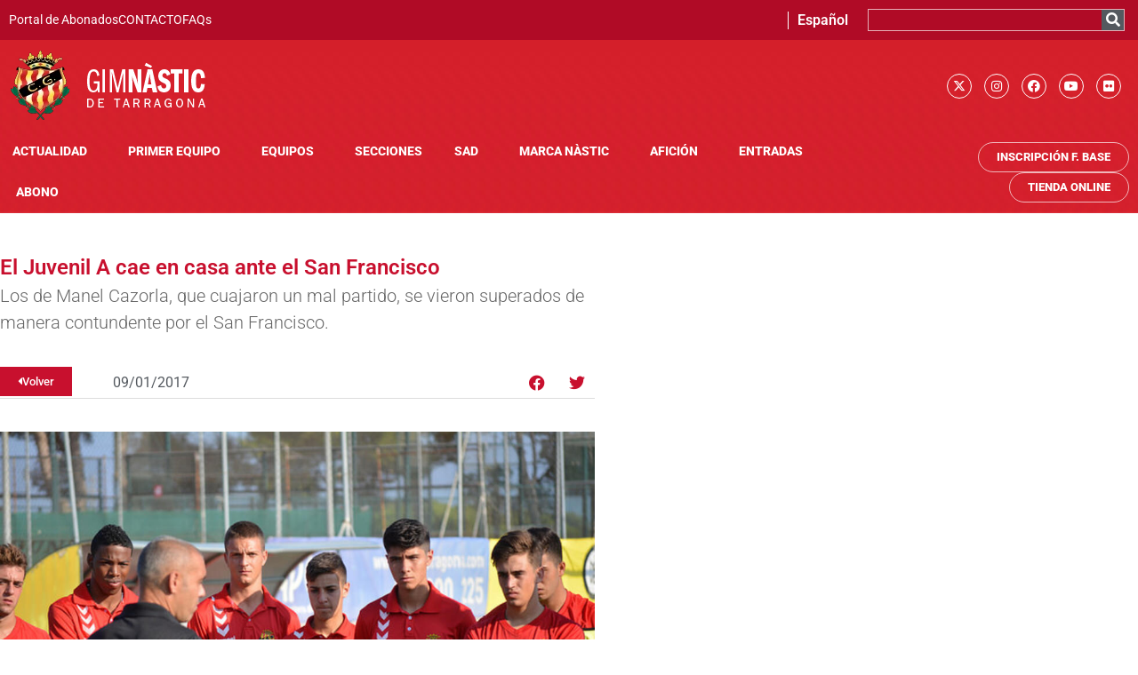

--- FILE ---
content_type: text/html; charset=UTF-8
request_url: https://gimnasticdetarragona.cat/es/el-juvenil-a-cau-a-casa-contra-el-san-franciso/
body_size: 20125
content:
<!doctype html>
<html lang="es-ES">
<head>
	<meta charset="UTF-8">
	<meta name="viewport" content="width=device-width, initial-scale=1">
	<link rel="profile" href="https://gmpg.org/xfn/11">
	<script type="text/javascript" data-cookieconsent="ignore">
	window.dataLayer = window.dataLayer || [];

	function gtag() {
		dataLayer.push(arguments);
	}

	gtag("consent", "default", {
		ad_personalization: "denied",
		ad_storage: "denied",
		ad_user_data: "denied",
		analytics_storage: "denied",
		functionality_storage: "denied",
		personalization_storage: "denied",
		security_storage: "granted",
		wait_for_update: 500,
	});
	gtag("set", "ads_data_redaction", true);
	</script>
<script type="text/javascript"
		id="Cookiebot"
		src="https://consent.cookiebot.com/uc.js"
		data-implementation="wp"
		data-cbid="c5ef8f17-fc94-48f3-91d4-1946a711bf2e"
							data-blockingmode="auto"
	></script>
<meta name='robots' content='index, follow, max-image-preview:large, max-snippet:-1, max-video-preview:-1' />
<link rel="alternate" hreflang="ca" href="https://gimnasticdetarragona.cat/el-juvenil-a-cau-a-casa-contra-el-san-franciso/" />
<link rel="alternate" hreflang="es" href="https://gimnasticdetarragona.cat/es/el-juvenil-a-cau-a-casa-contra-el-san-franciso/" />
<link rel="alternate" hreflang="x-default" href="https://gimnasticdetarragona.cat/el-juvenil-a-cau-a-casa-contra-el-san-franciso/" />

	<!-- This site is optimized with the Yoast SEO plugin v26.7 - https://yoast.com/wordpress/plugins/seo/ -->
	<title>El Juvenil A cae en casa ante el San Francisco - Gimnàstic de Tarragona SAD</title>
	<link rel="canonical" href="https://gimnasticdetarragona.cat/es/el-juvenil-a-cau-a-casa-contra-el-san-franciso/" />
	<meta property="og:locale" content="es_ES" />
	<meta property="og:type" content="article" />
	<meta property="og:title" content="El Juvenil A cae en casa ante el San Francisco - Gimnàstic de Tarragona SAD" />
	<meta property="og:description" content="Los de Manel Cazorla, que cuajaron un mal partido, se vieron superados de manera contundente por el San Francisco." />
	<meta property="og:url" content="https://gimnasticdetarragona.cat/es/el-juvenil-a-cau-a-casa-contra-el-san-franciso/" />
	<meta property="og:site_name" content="Gimnàstic de Tarragona SAD" />
	<meta property="article:published_time" content="2017-01-09T13:08:38+00:00" />
	<meta property="og:image" content="https://gimnasticdetarragona.cat/wp-content/uploads/2022/06/05234924117068.jpg" />
	<meta property="og:image:width" content="640" />
	<meta property="og:image:height" content="427" />
	<meta property="og:image:type" content="image/jpeg" />
	<meta name="author" content="desarrollo" />
	<meta name="twitter:card" content="summary_large_image" />
	<meta name="twitter:creator" content="@NASTICTARRAGONA" />
	<meta name="twitter:site" content="@NASTICTARRAGONA" />
	<meta name="twitter:label1" content="Escrito por" />
	<meta name="twitter:data1" content="desarrollo" />
	<meta name="twitter:label2" content="Tiempo de lectura" />
	<meta name="twitter:data2" content="2 minutos" />
	<script type="application/ld+json" class="yoast-schema-graph">{"@context":"https://schema.org","@graph":[{"@type":"Article","@id":"https://gimnasticdetarragona.cat/es/el-juvenil-a-cau-a-casa-contra-el-san-franciso/#article","isPartOf":{"@id":"https://gimnasticdetarragona.cat/es/el-juvenil-a-cau-a-casa-contra-el-san-franciso/"},"author":{"name":"desarrollo","@id":"https://gimnasticdetarragona.cat/es/#/schema/person/47b6a637abf88f9bd835540f20ea069e"},"headline":"El Juvenil A cae en casa ante el San Francisco","datePublished":"2017-01-09T13:08:38+00:00","mainEntityOfPage":{"@id":"https://gimnasticdetarragona.cat/es/el-juvenil-a-cau-a-casa-contra-el-san-franciso/"},"wordCount":344,"commentCount":0,"publisher":{"@id":"https://gimnasticdetarragona.cat/es/#organization"},"image":{"@id":"https://gimnasticdetarragona.cat/es/el-juvenil-a-cau-a-casa-contra-el-san-franciso/#primaryimage"},"thumbnailUrl":"https://gimnasticdetarragona.cat/wp-content/uploads/2022/06/05234924117068.jpg","articleSection":["Actualidad","Fútbol Base"],"inLanguage":"es"},{"@type":"WebPage","@id":"https://gimnasticdetarragona.cat/es/el-juvenil-a-cau-a-casa-contra-el-san-franciso/","url":"https://gimnasticdetarragona.cat/es/el-juvenil-a-cau-a-casa-contra-el-san-franciso/","name":"El Juvenil A cae en casa ante el San Francisco - Gimnàstic de Tarragona SAD","isPartOf":{"@id":"https://gimnasticdetarragona.cat/es/#website"},"primaryImageOfPage":{"@id":"https://gimnasticdetarragona.cat/es/el-juvenil-a-cau-a-casa-contra-el-san-franciso/#primaryimage"},"image":{"@id":"https://gimnasticdetarragona.cat/es/el-juvenil-a-cau-a-casa-contra-el-san-franciso/#primaryimage"},"thumbnailUrl":"https://gimnasticdetarragona.cat/wp-content/uploads/2022/06/05234924117068.jpg","datePublished":"2017-01-09T13:08:38+00:00","breadcrumb":{"@id":"https://gimnasticdetarragona.cat/es/el-juvenil-a-cau-a-casa-contra-el-san-franciso/#breadcrumb"},"inLanguage":"es","potentialAction":[{"@type":"ReadAction","target":["https://gimnasticdetarragona.cat/es/el-juvenil-a-cau-a-casa-contra-el-san-franciso/"]}]},{"@type":"ImageObject","inLanguage":"es","@id":"https://gimnasticdetarragona.cat/es/el-juvenil-a-cau-a-casa-contra-el-san-franciso/#primaryimage","url":"https://gimnasticdetarragona.cat/wp-content/uploads/2022/06/05234924117068.jpg","contentUrl":"https://gimnasticdetarragona.cat/wp-content/uploads/2022/06/05234924117068.jpg","width":640,"height":427},{"@type":"BreadcrumbList","@id":"https://gimnasticdetarragona.cat/es/el-juvenil-a-cau-a-casa-contra-el-san-franciso/#breadcrumb","itemListElement":[{"@type":"ListItem","position":1,"name":"Inici","item":"https://gimnasticdetarragona.cat/"},{"@type":"ListItem","position":2,"name":"El Juvenil A cae en casa ante el San Francisco"}]},{"@type":"WebSite","@id":"https://gimnasticdetarragona.cat/es/#website","url":"https://gimnasticdetarragona.cat/es/","name":"Gimnàstic de Tarragona SAD","description":"Gimnàstic de Tarragona","publisher":{"@id":"https://gimnasticdetarragona.cat/es/#organization"},"potentialAction":[{"@type":"SearchAction","target":{"@type":"EntryPoint","urlTemplate":"https://gimnasticdetarragona.cat/es/?s={search_term_string}"},"query-input":{"@type":"PropertyValueSpecification","valueRequired":true,"valueName":"search_term_string"}}],"inLanguage":"es"},{"@type":"Organization","@id":"https://gimnasticdetarragona.cat/es/#organization","name":"GIMNÀSTIC DE TARRAGONA","alternateName":"NÀSTIC","url":"https://gimnasticdetarragona.cat/es/","logo":{"@type":"ImageObject","inLanguage":"es","@id":"https://gimnasticdetarragona.cat/es/#/schema/logo/image/","url":"https://gimnasticdetarragona.cat/wp-content/uploads/2022/06/cropped-logo-gimnastic.png","contentUrl":"https://gimnasticdetarragona.cat/wp-content/uploads/2022/06/cropped-logo-gimnastic.png","width":224,"height":83,"caption":"GIMNÀSTIC DE TARRAGONA"},"image":{"@id":"https://gimnasticdetarragona.cat/es/#/schema/logo/image/"},"sameAs":["https://x.com/NASTICTARRAGONA","https://www.instagram.com/nastictarragona/"]},{"@type":"Person","@id":"https://gimnasticdetarragona.cat/es/#/schema/person/47b6a637abf88f9bd835540f20ea069e","name":"desarrollo","sameAs":["https://clone.gimnasticdetarragona.cat"]}]}</script>
	<!-- / Yoast SEO plugin. -->


<link rel="alternate" type="application/rss+xml" title="Gimnàstic de Tarragona SAD &raquo; Feed" href="https://gimnasticdetarragona.cat/es/feed/" />
<link rel="alternate" title="oEmbed (JSON)" type="application/json+oembed" href="https://gimnasticdetarragona.cat/es/wp-json/oembed/1.0/embed?url=https%3A%2F%2Fgimnasticdetarragona.cat%2Fes%2Fel-juvenil-a-cau-a-casa-contra-el-san-franciso%2F" />
<link rel="alternate" title="oEmbed (XML)" type="text/xml+oembed" href="https://gimnasticdetarragona.cat/es/wp-json/oembed/1.0/embed?url=https%3A%2F%2Fgimnasticdetarragona.cat%2Fes%2Fel-juvenil-a-cau-a-casa-contra-el-san-franciso%2F&#038;format=xml" />
<style id='wp-img-auto-sizes-contain-inline-css'>
img:is([sizes=auto i],[sizes^="auto," i]){contain-intrinsic-size:3000px 1500px}
/*# sourceURL=wp-img-auto-sizes-contain-inline-css */
</style>
<style id='global-styles-inline-css'>
:root{--wp--preset--aspect-ratio--square: 1;--wp--preset--aspect-ratio--4-3: 4/3;--wp--preset--aspect-ratio--3-4: 3/4;--wp--preset--aspect-ratio--3-2: 3/2;--wp--preset--aspect-ratio--2-3: 2/3;--wp--preset--aspect-ratio--16-9: 16/9;--wp--preset--aspect-ratio--9-16: 9/16;--wp--preset--color--black: #000000;--wp--preset--color--cyan-bluish-gray: #abb8c3;--wp--preset--color--white: #ffffff;--wp--preset--color--pale-pink: #f78da7;--wp--preset--color--vivid-red: #cf2e2e;--wp--preset--color--luminous-vivid-orange: #ff6900;--wp--preset--color--luminous-vivid-amber: #fcb900;--wp--preset--color--light-green-cyan: #7bdcb5;--wp--preset--color--vivid-green-cyan: #00d084;--wp--preset--color--pale-cyan-blue: #8ed1fc;--wp--preset--color--vivid-cyan-blue: #0693e3;--wp--preset--color--vivid-purple: #9b51e0;--wp--preset--gradient--vivid-cyan-blue-to-vivid-purple: linear-gradient(135deg,rgb(6,147,227) 0%,rgb(155,81,224) 100%);--wp--preset--gradient--light-green-cyan-to-vivid-green-cyan: linear-gradient(135deg,rgb(122,220,180) 0%,rgb(0,208,130) 100%);--wp--preset--gradient--luminous-vivid-amber-to-luminous-vivid-orange: linear-gradient(135deg,rgb(252,185,0) 0%,rgb(255,105,0) 100%);--wp--preset--gradient--luminous-vivid-orange-to-vivid-red: linear-gradient(135deg,rgb(255,105,0) 0%,rgb(207,46,46) 100%);--wp--preset--gradient--very-light-gray-to-cyan-bluish-gray: linear-gradient(135deg,rgb(238,238,238) 0%,rgb(169,184,195) 100%);--wp--preset--gradient--cool-to-warm-spectrum: linear-gradient(135deg,rgb(74,234,220) 0%,rgb(151,120,209) 20%,rgb(207,42,186) 40%,rgb(238,44,130) 60%,rgb(251,105,98) 80%,rgb(254,248,76) 100%);--wp--preset--gradient--blush-light-purple: linear-gradient(135deg,rgb(255,206,236) 0%,rgb(152,150,240) 100%);--wp--preset--gradient--blush-bordeaux: linear-gradient(135deg,rgb(254,205,165) 0%,rgb(254,45,45) 50%,rgb(107,0,62) 100%);--wp--preset--gradient--luminous-dusk: linear-gradient(135deg,rgb(255,203,112) 0%,rgb(199,81,192) 50%,rgb(65,88,208) 100%);--wp--preset--gradient--pale-ocean: linear-gradient(135deg,rgb(255,245,203) 0%,rgb(182,227,212) 50%,rgb(51,167,181) 100%);--wp--preset--gradient--electric-grass: linear-gradient(135deg,rgb(202,248,128) 0%,rgb(113,206,126) 100%);--wp--preset--gradient--midnight: linear-gradient(135deg,rgb(2,3,129) 0%,rgb(40,116,252) 100%);--wp--preset--font-size--small: 13px;--wp--preset--font-size--medium: 20px;--wp--preset--font-size--large: 36px;--wp--preset--font-size--x-large: 42px;--wp--preset--spacing--20: 0.44rem;--wp--preset--spacing--30: 0.67rem;--wp--preset--spacing--40: 1rem;--wp--preset--spacing--50: 1.5rem;--wp--preset--spacing--60: 2.25rem;--wp--preset--spacing--70: 3.38rem;--wp--preset--spacing--80: 5.06rem;--wp--preset--shadow--natural: 6px 6px 9px rgba(0, 0, 0, 0.2);--wp--preset--shadow--deep: 12px 12px 50px rgba(0, 0, 0, 0.4);--wp--preset--shadow--sharp: 6px 6px 0px rgba(0, 0, 0, 0.2);--wp--preset--shadow--outlined: 6px 6px 0px -3px rgb(255, 255, 255), 6px 6px rgb(0, 0, 0);--wp--preset--shadow--crisp: 6px 6px 0px rgb(0, 0, 0);}:root { --wp--style--global--content-size: 800px;--wp--style--global--wide-size: 1200px; }:where(body) { margin: 0; }.wp-site-blocks > .alignleft { float: left; margin-right: 2em; }.wp-site-blocks > .alignright { float: right; margin-left: 2em; }.wp-site-blocks > .aligncenter { justify-content: center; margin-left: auto; margin-right: auto; }:where(.wp-site-blocks) > * { margin-block-start: 24px; margin-block-end: 0; }:where(.wp-site-blocks) > :first-child { margin-block-start: 0; }:where(.wp-site-blocks) > :last-child { margin-block-end: 0; }:root { --wp--style--block-gap: 24px; }:root :where(.is-layout-flow) > :first-child{margin-block-start: 0;}:root :where(.is-layout-flow) > :last-child{margin-block-end: 0;}:root :where(.is-layout-flow) > *{margin-block-start: 24px;margin-block-end: 0;}:root :where(.is-layout-constrained) > :first-child{margin-block-start: 0;}:root :where(.is-layout-constrained) > :last-child{margin-block-end: 0;}:root :where(.is-layout-constrained) > *{margin-block-start: 24px;margin-block-end: 0;}:root :where(.is-layout-flex){gap: 24px;}:root :where(.is-layout-grid){gap: 24px;}.is-layout-flow > .alignleft{float: left;margin-inline-start: 0;margin-inline-end: 2em;}.is-layout-flow > .alignright{float: right;margin-inline-start: 2em;margin-inline-end: 0;}.is-layout-flow > .aligncenter{margin-left: auto !important;margin-right: auto !important;}.is-layout-constrained > .alignleft{float: left;margin-inline-start: 0;margin-inline-end: 2em;}.is-layout-constrained > .alignright{float: right;margin-inline-start: 2em;margin-inline-end: 0;}.is-layout-constrained > .aligncenter{margin-left: auto !important;margin-right: auto !important;}.is-layout-constrained > :where(:not(.alignleft):not(.alignright):not(.alignfull)){max-width: var(--wp--style--global--content-size);margin-left: auto !important;margin-right: auto !important;}.is-layout-constrained > .alignwide{max-width: var(--wp--style--global--wide-size);}body .is-layout-flex{display: flex;}.is-layout-flex{flex-wrap: wrap;align-items: center;}.is-layout-flex > :is(*, div){margin: 0;}body .is-layout-grid{display: grid;}.is-layout-grid > :is(*, div){margin: 0;}body{padding-top: 0px;padding-right: 0px;padding-bottom: 0px;padding-left: 0px;}a:where(:not(.wp-element-button)){text-decoration: underline;}:root :where(.wp-element-button, .wp-block-button__link){background-color: #32373c;border-width: 0;color: #fff;font-family: inherit;font-size: inherit;font-style: inherit;font-weight: inherit;letter-spacing: inherit;line-height: inherit;padding-top: calc(0.667em + 2px);padding-right: calc(1.333em + 2px);padding-bottom: calc(0.667em + 2px);padding-left: calc(1.333em + 2px);text-decoration: none;text-transform: inherit;}.has-black-color{color: var(--wp--preset--color--black) !important;}.has-cyan-bluish-gray-color{color: var(--wp--preset--color--cyan-bluish-gray) !important;}.has-white-color{color: var(--wp--preset--color--white) !important;}.has-pale-pink-color{color: var(--wp--preset--color--pale-pink) !important;}.has-vivid-red-color{color: var(--wp--preset--color--vivid-red) !important;}.has-luminous-vivid-orange-color{color: var(--wp--preset--color--luminous-vivid-orange) !important;}.has-luminous-vivid-amber-color{color: var(--wp--preset--color--luminous-vivid-amber) !important;}.has-light-green-cyan-color{color: var(--wp--preset--color--light-green-cyan) !important;}.has-vivid-green-cyan-color{color: var(--wp--preset--color--vivid-green-cyan) !important;}.has-pale-cyan-blue-color{color: var(--wp--preset--color--pale-cyan-blue) !important;}.has-vivid-cyan-blue-color{color: var(--wp--preset--color--vivid-cyan-blue) !important;}.has-vivid-purple-color{color: var(--wp--preset--color--vivid-purple) !important;}.has-black-background-color{background-color: var(--wp--preset--color--black) !important;}.has-cyan-bluish-gray-background-color{background-color: var(--wp--preset--color--cyan-bluish-gray) !important;}.has-white-background-color{background-color: var(--wp--preset--color--white) !important;}.has-pale-pink-background-color{background-color: var(--wp--preset--color--pale-pink) !important;}.has-vivid-red-background-color{background-color: var(--wp--preset--color--vivid-red) !important;}.has-luminous-vivid-orange-background-color{background-color: var(--wp--preset--color--luminous-vivid-orange) !important;}.has-luminous-vivid-amber-background-color{background-color: var(--wp--preset--color--luminous-vivid-amber) !important;}.has-light-green-cyan-background-color{background-color: var(--wp--preset--color--light-green-cyan) !important;}.has-vivid-green-cyan-background-color{background-color: var(--wp--preset--color--vivid-green-cyan) !important;}.has-pale-cyan-blue-background-color{background-color: var(--wp--preset--color--pale-cyan-blue) !important;}.has-vivid-cyan-blue-background-color{background-color: var(--wp--preset--color--vivid-cyan-blue) !important;}.has-vivid-purple-background-color{background-color: var(--wp--preset--color--vivid-purple) !important;}.has-black-border-color{border-color: var(--wp--preset--color--black) !important;}.has-cyan-bluish-gray-border-color{border-color: var(--wp--preset--color--cyan-bluish-gray) !important;}.has-white-border-color{border-color: var(--wp--preset--color--white) !important;}.has-pale-pink-border-color{border-color: var(--wp--preset--color--pale-pink) !important;}.has-vivid-red-border-color{border-color: var(--wp--preset--color--vivid-red) !important;}.has-luminous-vivid-orange-border-color{border-color: var(--wp--preset--color--luminous-vivid-orange) !important;}.has-luminous-vivid-amber-border-color{border-color: var(--wp--preset--color--luminous-vivid-amber) !important;}.has-light-green-cyan-border-color{border-color: var(--wp--preset--color--light-green-cyan) !important;}.has-vivid-green-cyan-border-color{border-color: var(--wp--preset--color--vivid-green-cyan) !important;}.has-pale-cyan-blue-border-color{border-color: var(--wp--preset--color--pale-cyan-blue) !important;}.has-vivid-cyan-blue-border-color{border-color: var(--wp--preset--color--vivid-cyan-blue) !important;}.has-vivid-purple-border-color{border-color: var(--wp--preset--color--vivid-purple) !important;}.has-vivid-cyan-blue-to-vivid-purple-gradient-background{background: var(--wp--preset--gradient--vivid-cyan-blue-to-vivid-purple) !important;}.has-light-green-cyan-to-vivid-green-cyan-gradient-background{background: var(--wp--preset--gradient--light-green-cyan-to-vivid-green-cyan) !important;}.has-luminous-vivid-amber-to-luminous-vivid-orange-gradient-background{background: var(--wp--preset--gradient--luminous-vivid-amber-to-luminous-vivid-orange) !important;}.has-luminous-vivid-orange-to-vivid-red-gradient-background{background: var(--wp--preset--gradient--luminous-vivid-orange-to-vivid-red) !important;}.has-very-light-gray-to-cyan-bluish-gray-gradient-background{background: var(--wp--preset--gradient--very-light-gray-to-cyan-bluish-gray) !important;}.has-cool-to-warm-spectrum-gradient-background{background: var(--wp--preset--gradient--cool-to-warm-spectrum) !important;}.has-blush-light-purple-gradient-background{background: var(--wp--preset--gradient--blush-light-purple) !important;}.has-blush-bordeaux-gradient-background{background: var(--wp--preset--gradient--blush-bordeaux) !important;}.has-luminous-dusk-gradient-background{background: var(--wp--preset--gradient--luminous-dusk) !important;}.has-pale-ocean-gradient-background{background: var(--wp--preset--gradient--pale-ocean) !important;}.has-electric-grass-gradient-background{background: var(--wp--preset--gradient--electric-grass) !important;}.has-midnight-gradient-background{background: var(--wp--preset--gradient--midnight) !important;}.has-small-font-size{font-size: var(--wp--preset--font-size--small) !important;}.has-medium-font-size{font-size: var(--wp--preset--font-size--medium) !important;}.has-large-font-size{font-size: var(--wp--preset--font-size--large) !important;}.has-x-large-font-size{font-size: var(--wp--preset--font-size--x-large) !important;}
:root :where(.wp-block-pullquote){font-size: 1.5em;line-height: 1.6;}
/*# sourceURL=global-styles-inline-css */
</style>
<link rel='stylesheet' id='wpo_min-header-0-css' href='https://gimnasticdetarragona.cat/wp-content/cache/wpo-minify/1768843079/assets/wpo-minify-header-4e7cbe6b.min.css' media='all' />
<script id="wpo_min-header-0-js-extra">
var wpml_cookies = {"wp-wpml_current_language":{"value":"es","expires":1,"path":"/"}};
var wpml_cookies = {"wp-wpml_current_language":{"value":"es","expires":1,"path":"/"}};
//# sourceURL=wpo_min-header-0-js-extra
</script>
<script src="https://gimnasticdetarragona.cat/wp-content/cache/wpo-minify/1768843079/assets/wpo-minify-header-522c067e.min.js" id="wpo_min-header-0-js" defer data-wp-strategy="defer"></script>
<script id="wpo_min-header-1-js-extra">
var pp = {"ajax_url":"https://gimnasticdetarragona.cat/wp-admin/admin-ajax.php"};
var ecs_ajax_params = {"ajaxurl":"https://gimnasticdetarragona.cat/wp-admin/admin-ajax.php","posts":"{\"page\":0,\"error\":\"\",\"m\":\"\",\"p\":59735,\"post_parent\":\"\",\"subpost\":\"\",\"subpost_id\":\"\",\"attachment\":\"\",\"attachment_id\":0,\"pagename\":\"\",\"page_id\":\"\",\"second\":\"\",\"minute\":\"\",\"hour\":\"\",\"day\":0,\"monthnum\":0,\"year\":0,\"w\":0,\"category_name\":\"\",\"tag\":\"\",\"cat\":\"\",\"tag_id\":\"\",\"author\":\"\",\"author_name\":\"\",\"feed\":\"\",\"tb\":\"\",\"paged\":0,\"meta_key\":\"\",\"meta_value\":\"\",\"preview\":\"\",\"s\":\"\",\"sentence\":\"\",\"title\":\"\",\"fields\":\"all\",\"menu_order\":\"\",\"embed\":\"\",\"category__in\":[],\"category__not_in\":[],\"category__and\":[],\"post__in\":[],\"post__not_in\":[],\"post_name__in\":[],\"tag__in\":[],\"tag__not_in\":[],\"tag__and\":[],\"tag_slug__in\":[],\"tag_slug__and\":[],\"post_parent__in\":[],\"post_parent__not_in\":[],\"author__in\":[],\"author__not_in\":[],\"search_columns\":[],\"meta_query\":[],\"name\":\"\",\"ignore_sticky_posts\":false,\"suppress_filters\":false,\"cache_results\":true,\"update_post_term_cache\":true,\"update_menu_item_cache\":false,\"lazy_load_term_meta\":true,\"update_post_meta_cache\":true,\"post_type\":\"\",\"posts_per_page\":10,\"nopaging\":false,\"comments_per_page\":\"50\",\"no_found_rows\":false,\"order\":\"DESC\"}"};
//# sourceURL=wpo_min-header-1-js-extra
</script>
<script src="https://gimnasticdetarragona.cat/wp-content/cache/wpo-minify/1768843079/assets/wpo-minify-header-0cca2583.min.js" id="wpo_min-header-1-js"></script>
<link rel="https://api.w.org/" href="https://gimnasticdetarragona.cat/es/wp-json/" /><link rel="alternate" title="JSON" type="application/json" href="https://gimnasticdetarragona.cat/es/wp-json/wp/v2/posts/59735" /><link rel="EditURI" type="application/rsd+xml" title="RSD" href="https://gimnasticdetarragona.cat/xmlrpc.php?rsd" />
<meta name="generator" content="WordPress 6.9" />
<link rel='shortlink' href='https://gimnasticdetarragona.cat/es/?p=59735' />
<meta name="generator" content="WPML ver:4.8.6 stt:8,2;" />
<!-- Google Tag Manager -->
<script>(function(w,d,s,l,i){w[l]=w[l]||[];w[l].push({'gtm.start':
new Date().getTime(),event:'gtm.js'});var f=d.getElementsByTagName(s)[0],
j=d.createElement(s),dl=l!='dataLayer'?'&l='+l:'';j.async=true;j.src=
'https://www.googletagmanager.com/gtm.js?id='+i+dl;f.parentNode.insertBefore(j,f);
})(window,document,'script','dataLayer','GTM-T8SSFN2R');</script>
<!-- End Google Tag Manager -->
		<meta name="description" content="Los de Manel Cazorla, que cuajaron un mal partido, se vieron superados de manera contundente por el San Francisco.">
<meta name="generator" content="Elementor 3.34.1; features: additional_custom_breakpoints; settings: css_print_method-external, google_font-enabled, font_display-auto">
			<style>
				.e-con.e-parent:nth-of-type(n+4):not(.e-lazyloaded):not(.e-no-lazyload),
				.e-con.e-parent:nth-of-type(n+4):not(.e-lazyloaded):not(.e-no-lazyload) * {
					background-image: none !important;
				}
				@media screen and (max-height: 1024px) {
					.e-con.e-parent:nth-of-type(n+3):not(.e-lazyloaded):not(.e-no-lazyload),
					.e-con.e-parent:nth-of-type(n+3):not(.e-lazyloaded):not(.e-no-lazyload) * {
						background-image: none !important;
					}
				}
				@media screen and (max-height: 640px) {
					.e-con.e-parent:nth-of-type(n+2):not(.e-lazyloaded):not(.e-no-lazyload),
					.e-con.e-parent:nth-of-type(n+2):not(.e-lazyloaded):not(.e-no-lazyload) * {
						background-image: none !important;
					}
				}
			</style>
			<link rel="icon" href="https://gimnasticdetarragona.cat/wp-content/uploads/2022/06/fabicon-nastic-150x150.png" sizes="32x32" />
<link rel="icon" href="https://gimnasticdetarragona.cat/wp-content/uploads/2022/06/fabicon-nastic-300x300.png" sizes="192x192" />
<link rel="apple-touch-icon" href="https://gimnasticdetarragona.cat/wp-content/uploads/2022/06/fabicon-nastic-300x300.png" />
<meta name="msapplication-TileImage" content="https://gimnasticdetarragona.cat/wp-content/uploads/2022/06/fabicon-nastic-300x300.png" />
</head>
<body class="wp-singular post-template-default single single-post postid-59735 single-format-standard wp-custom-logo wp-embed-responsive wp-theme-hello-elementor wp-child-theme-hello-theme-child-master hello-elementor-default elementor-default elementor-kit-5 elementor-page-86506">

<!-- Google Tag Manager (noscript) -->
<noscript><iframe src="https://www.googletagmanager.com/ns.html?id=GTM-T8SSFN2R"
height="0" width="0" style="display:none;visibility:hidden"></iframe></noscript>
<!-- End Google Tag Manager (noscript) -->
		
<a class="skip-link screen-reader-text" href="#content">Ir al contenido</a>

		<header data-elementor-type="header" data-elementor-id="85190" class="elementor elementor-85190 elementor-84565 elementor-location-header" data-elementor-post-type="elementor_library">
					<section class="has_eae_slider elementor-section elementor-top-section elementor-element elementor-element-38db10a elementor-section-full_width elementor-hidden-mobile elementor-section-height-default elementor-section-height-default" data-eae-slider="74011" data-id="38db10a" data-element_type="section" data-settings="{&quot;background_background&quot;:&quot;classic&quot;,&quot;sticky&quot;:&quot;top&quot;,&quot;sticky_on&quot;:[&quot;desktop&quot;,&quot;tablet&quot;,&quot;mobile&quot;],&quot;sticky_offset&quot;:0,&quot;sticky_effects_offset&quot;:0,&quot;sticky_anchor_link_offset&quot;:0}">
						<div class="elementor-container elementor-column-gap-no">
					<div class="has_eae_slider elementor-column elementor-col-100 elementor-top-column elementor-element elementor-element-6a17a2d" data-eae-slider="73300" data-id="6a17a2d" data-element_type="column" data-settings="{&quot;background_background&quot;:&quot;classic&quot;}">
			<div class="elementor-widget-wrap elementor-element-populated">
						<section class="has_eae_slider elementor-section elementor-inner-section elementor-element elementor-element-e8a66ef elementor-hidden-mobile elementor-section-boxed elementor-section-height-default elementor-section-height-default" data-eae-slider="30110" data-id="e8a66ef" data-element_type="section" data-settings="{&quot;background_background&quot;:&quot;classic&quot;}">
						<div class="elementor-container elementor-column-gap-default">
					<div class="has_eae_slider elementor-column elementor-col-33 elementor-inner-column elementor-element elementor-element-cbbf7a7" data-eae-slider="5183" data-id="cbbf7a7" data-element_type="column">
			<div class="elementor-widget-wrap elementor-element-populated">
						<div class="elementor-element elementor-element-63ecee1 elementor-icon-list--layout-inline elementor-align-end elementor-list-item-link-full_width elementor-widget elementor-widget-icon-list" data-id="63ecee1" data-element_type="widget" data-widget_type="icon-list.default">
				<div class="elementor-widget-container">
							<ul class="elementor-icon-list-items elementor-inline-items">
							<li class="elementor-icon-list-item elementor-inline-item">
											<a href="https://member-external.proticketing.com/gimnasticdetarragona_abonats/login" target="_blank">

											<span class="elementor-icon-list-text">Portal de Abonados</span>
											</a>
									</li>
								<li class="elementor-icon-list-item elementor-inline-item">
											<a href="https://www.gimnasticdetarragona.cat/index.php/contacte/">

											<span class="elementor-icon-list-text">CONTACTO</span>
											</a>
									</li>
								<li class="elementor-icon-list-item elementor-inline-item">
											<a href="https://www.gimnasticdetarragona.cat/index.php/faqs/">

											<span class="elementor-icon-list-text">FAQs</span>
											</a>
									</li>
						</ul>
						</div>
				</div>
					</div>
		</div>
				<div class="has_eae_slider elementor-column elementor-col-33 elementor-inner-column elementor-element elementor-element-5aebfc3" data-eae-slider="11608" data-id="5aebfc3" data-element_type="column">
			<div class="elementor-widget-wrap elementor-element-populated">
						<div class="elementor-element elementor-element-e605239 elementor-nav-menu__align-center elementor-nav-menu--dropdown-none elementor-widget elementor-widget-nav-menu" data-id="e605239" data-element_type="widget" data-settings="{&quot;submenu_icon&quot;:{&quot;value&quot;:&quot;&lt;i class=\&quot;\&quot; aria-hidden=\&quot;true\&quot;&gt;&lt;\/i&gt;&quot;,&quot;library&quot;:&quot;&quot;},&quot;layout&quot;:&quot;horizontal&quot;}" data-widget_type="nav-menu.default">
				<div class="elementor-widget-container">
								<nav aria-label="Menu" class="elementor-nav-menu--main elementor-nav-menu__container elementor-nav-menu--layout-horizontal e--pointer-none">
				<ul id="menu-1-e605239" class="elementor-nav-menu"><li class="menu-item wpml-ls-slot-146 wpml-ls-item wpml-ls-item-es wpml-ls-current-language wpml-ls-menu-item wpml-ls-last-item menu-item-type-wpml_ls_menu_item menu-item-object-wpml_ls_menu_item menu-item-has-children menu-item-wpml-ls-146-es"><a href="https://gimnasticdetarragona.cat/es/el-juvenil-a-cau-a-casa-contra-el-san-franciso/" role="menuitem" class="elementor-item"><span class="wpml-ls-native" lang="es">Español</span></a>
<ul class="sub-menu elementor-nav-menu--dropdown">
	<li class="menu-item wpml-ls-slot-146 wpml-ls-item wpml-ls-item-ca wpml-ls-menu-item wpml-ls-first-item menu-item-type-wpml_ls_menu_item menu-item-object-wpml_ls_menu_item menu-item-wpml-ls-146-ca"><a href="https://gimnasticdetarragona.cat/el-juvenil-a-cau-a-casa-contra-el-san-franciso/" title="Cambiar a Català" aria-label="Cambiar a Català" role="menuitem" class="elementor-sub-item"><span class="wpml-ls-native" lang="ca">Català</span></a></li>
</ul>
</li>
</ul>			</nav>
						<nav class="elementor-nav-menu--dropdown elementor-nav-menu__container" aria-hidden="true">
				<ul id="menu-2-e605239" class="elementor-nav-menu"><li class="menu-item wpml-ls-slot-146 wpml-ls-item wpml-ls-item-es wpml-ls-current-language wpml-ls-menu-item wpml-ls-last-item menu-item-type-wpml_ls_menu_item menu-item-object-wpml_ls_menu_item menu-item-has-children menu-item-wpml-ls-146-es"><a href="https://gimnasticdetarragona.cat/es/el-juvenil-a-cau-a-casa-contra-el-san-franciso/" role="menuitem" class="elementor-item" tabindex="-1"><span class="wpml-ls-native" lang="es">Español</span></a>
<ul class="sub-menu elementor-nav-menu--dropdown">
	<li class="menu-item wpml-ls-slot-146 wpml-ls-item wpml-ls-item-ca wpml-ls-menu-item wpml-ls-first-item menu-item-type-wpml_ls_menu_item menu-item-object-wpml_ls_menu_item menu-item-wpml-ls-146-ca"><a href="https://gimnasticdetarragona.cat/el-juvenil-a-cau-a-casa-contra-el-san-franciso/" title="Cambiar a Català" aria-label="Cambiar a Català" role="menuitem" class="elementor-sub-item" tabindex="-1"><span class="wpml-ls-native" lang="ca">Català</span></a></li>
</ul>
</li>
</ul>			</nav>
						</div>
				</div>
					</div>
		</div>
				<div class="has_eae_slider elementor-column elementor-col-33 elementor-inner-column elementor-element elementor-element-e5c4d51" data-eae-slider="19088" data-id="e5c4d51" data-element_type="column">
			<div class="elementor-widget-wrap elementor-element-populated">
						<div class="elementor-element elementor-element-b130b71 elementor-search-form--skin-classic elementor-search-form--button-type-icon elementor-search-form--icon-search elementor-widget elementor-widget-search-form" data-id="b130b71" data-element_type="widget" data-settings="{&quot;skin&quot;:&quot;classic&quot;}" data-widget_type="search-form.default">
				<div class="elementor-widget-container">
							<search role="search">
			<form class="elementor-search-form" action="https://gimnasticdetarragona.cat/es/" method="get">
												<div class="elementor-search-form__container">
					<label class="elementor-screen-only" for="elementor-search-form-b130b71">Buscar</label>

					
					<input id="elementor-search-form-b130b71" placeholder="" class="elementor-search-form__input" type="search" name="s" value="">
					<input type='hidden' name='lang' value='es' />
											<button class="elementor-search-form__submit" type="submit" aria-label="Buscar">
															<i aria-hidden="true" class="fas fa-search"></i>													</button>
					
									</div>
			</form>
		</search>
						</div>
				</div>
					</div>
		</div>
					</div>
		</section>
				<section class="has_eae_slider elementor-section elementor-inner-section elementor-element elementor-element-74ccc5d elementor-hidden-tablet elementor-section-boxed elementor-section-height-default elementor-section-height-default" data-eae-slider="52342" data-id="74ccc5d" data-element_type="section">
						<div class="elementor-container elementor-column-gap-default">
					<div class="has_eae_slider elementor-column elementor-col-33 elementor-inner-column elementor-element elementor-element-c99045b" data-eae-slider="45394" data-id="c99045b" data-element_type="column">
			<div class="elementor-widget-wrap elementor-element-populated">
						<div class="elementor-element elementor-element-bd4d5de elementor-widget elementor-widget-theme-site-logo elementor-widget-image" data-id="bd4d5de" data-element_type="widget" data-widget_type="theme-site-logo.default">
				<div class="elementor-widget-container">
											<a href="https://gimnasticdetarragona.cat/es/">
			<img width="224" height="83" src="https://gimnasticdetarragona.cat/wp-content/uploads/2022/06/cropped-logo-gimnastic.png" class="attachment-full size-full wp-image-17" alt="cropped-logo-gimnastic.png" />				</a>
											</div>
				</div>
					</div>
		</div>
				<div class="has_eae_slider elementor-column elementor-col-33 elementor-inner-column elementor-element elementor-element-a11d86b" data-eae-slider="78471" data-id="a11d86b" data-element_type="column">
			<div class="elementor-widget-wrap">
							</div>
		</div>
				<div class="has_eae_slider elementor-column elementor-col-33 elementor-inner-column elementor-element elementor-element-b29f371" data-eae-slider="28617" data-id="b29f371" data-element_type="column">
			<div class="elementor-widget-wrap elementor-element-populated">
						<div class="elementor-element elementor-element-cefdd68 elementor-shape-circle e-grid-align-right elementor-grid-0 elementor-widget elementor-widget-social-icons" data-id="cefdd68" data-element_type="widget" data-widget_type="social-icons.default">
				<div class="elementor-widget-container">
							<div class="elementor-social-icons-wrapper elementor-grid" role="list">
							<span class="elementor-grid-item" role="listitem">
					<a class="elementor-icon elementor-social-icon elementor-social-icon-x-twitter elementor-repeater-item-1219f2a" href="https://twitter.com/nastictarragona" target="_blank">
						<span class="elementor-screen-only">X-twitter</span>
						<i aria-hidden="true" class="fab fa-x-twitter"></i>					</a>
				</span>
							<span class="elementor-grid-item" role="listitem">
					<a class="elementor-icon elementor-social-icon elementor-social-icon-instagram elementor-repeater-item-4e89e44" href="https://www.instagram.com/nastictarragona/" target="_blank">
						<span class="elementor-screen-only">Instagram</span>
						<i aria-hidden="true" class="fab fa-instagram"></i>					</a>
				</span>
							<span class="elementor-grid-item" role="listitem">
					<a class="elementor-icon elementor-social-icon elementor-social-icon-facebook elementor-repeater-item-81ca339" href="https://www.facebook.com/Nastictarragona/" target="_blank">
						<span class="elementor-screen-only">Facebook</span>
						<i aria-hidden="true" class="fab fa-facebook"></i>					</a>
				</span>
							<span class="elementor-grid-item" role="listitem">
					<a class="elementor-icon elementor-social-icon elementor-social-icon-youtube elementor-repeater-item-9ea8675" href="https://www.youtube.com/user/nasticoficial" target="_blank">
						<span class="elementor-screen-only">Youtube</span>
						<i aria-hidden="true" class="fab fa-youtube"></i>					</a>
				</span>
							<span class="elementor-grid-item" role="listitem">
					<a class="elementor-icon elementor-social-icon elementor-social-icon-flickr elementor-repeater-item-f8bb1ea" href="https://www.flickr.com/photos/nastictarragona" target="_blank">
						<span class="elementor-screen-only">Flickr</span>
						<i aria-hidden="true" class="fab fa-flickr"></i>					</a>
				</span>
					</div>
						</div>
				</div>
					</div>
		</div>
					</div>
		</section>
				<section class="has_eae_slider elementor-section elementor-inner-section elementor-element elementor-element-af43bcf elementor-hidden-desktop elementor-section-boxed elementor-section-height-default elementor-section-height-default" data-eae-slider="98470" data-id="af43bcf" data-element_type="section">
						<div class="elementor-container elementor-column-gap-default">
					<div class="has_eae_slider elementor-column elementor-col-33 elementor-inner-column elementor-element elementor-element-5e7af54" data-eae-slider="92514" data-id="5e7af54" data-element_type="column">
			<div class="elementor-widget-wrap elementor-element-populated">
						<div class="elementor-element elementor-element-2aff17a elementor-widget elementor-widget-theme-site-logo elementor-widget-image" data-id="2aff17a" data-element_type="widget" data-widget_type="theme-site-logo.default">
				<div class="elementor-widget-container">
											<a href="https://gimnasticdetarragona.cat/es/">
			<img width="224" height="83" src="https://gimnasticdetarragona.cat/wp-content/uploads/2022/06/cropped-logo-gimnastic.png" class="attachment-full size-full wp-image-17" alt="cropped-logo-gimnastic.png" />				</a>
											</div>
				</div>
					</div>
		</div>
				<div class="has_eae_slider elementor-column elementor-col-33 elementor-inner-column elementor-element elementor-element-39a9a4d" data-eae-slider="79521" data-id="39a9a4d" data-element_type="column">
			<div class="elementor-widget-wrap elementor-element-populated">
						<div class="elementor-element elementor-element-ad095b9 elementor-align-right elementor-widget-tablet__width-auto elementor-hidden-desktop elementor-hidden-tablet elementor-hidden-mobile elementor-widget elementor-widget-button" data-id="ad095b9" data-element_type="widget" data-widget_type="button.default">
				<div class="elementor-widget-container">
									<div class="elementor-button-wrapper">
					<a class="elementor-button elementor-button-link elementor-size-xs" href="https://gimnasticdetarragona-sad.miclubonline.net/" target="_blank">
						<span class="elementor-button-content-wrapper">
									<span class="elementor-button-text">Inscripción f. Base </span>
					</span>
					</a>
				</div>
								</div>
				</div>
				<div class="elementor-element elementor-element-0f0a690 elementor-align-right elementor-widget-tablet__width-auto elementor-widget elementor-widget-button" data-id="0f0a690" data-element_type="widget" data-widget_type="button.default">
				<div class="elementor-widget-container">
									<div class="elementor-button-wrapper">
					<a class="elementor-button elementor-button-link elementor-size-xs" href="https://gimnasticdetarragona.shop" target="_blank">
						<span class="elementor-button-content-wrapper">
									<span class="elementor-button-text">Tienda Online</span>
					</span>
					</a>
				</div>
								</div>
				</div>
					</div>
		</div>
				<div class="has_eae_slider elementor-column elementor-col-33 elementor-inner-column elementor-element elementor-element-e5aca10" data-eae-slider="24007" data-id="e5aca10" data-element_type="column">
			<div class="elementor-widget-wrap elementor-element-populated">
						<div class="elementor-element elementor-element-7106ef4 elementor-shape-circle e-grid-align-right elementor-grid-0 elementor-widget elementor-widget-social-icons" data-id="7106ef4" data-element_type="widget" data-widget_type="social-icons.default">
				<div class="elementor-widget-container">
							<div class="elementor-social-icons-wrapper elementor-grid" role="list">
							<span class="elementor-grid-item" role="listitem">
					<a class="elementor-icon elementor-social-icon elementor-social-icon-twitter elementor-repeater-item-1219f2a" href="https://twitter.com/nastictarragona" target="_blank">
						<span class="elementor-screen-only">Twitter</span>
						<i aria-hidden="true" class="fab fa-twitter"></i>					</a>
				</span>
							<span class="elementor-grid-item" role="listitem">
					<a class="elementor-icon elementor-social-icon elementor-social-icon-instagram elementor-repeater-item-4e89e44" href="https://www.instagram.com/nastictarragona/" target="_blank">
						<span class="elementor-screen-only">Instagram</span>
						<i aria-hidden="true" class="fab fa-instagram"></i>					</a>
				</span>
							<span class="elementor-grid-item" role="listitem">
					<a class="elementor-icon elementor-social-icon elementor-social-icon-facebook elementor-repeater-item-81ca339" href="https://www.facebook.com/Nastictarragona/" target="_blank">
						<span class="elementor-screen-only">Facebook</span>
						<i aria-hidden="true" class="fab fa-facebook"></i>					</a>
				</span>
							<span class="elementor-grid-item" role="listitem">
					<a class="elementor-icon elementor-social-icon elementor-social-icon-youtube elementor-repeater-item-9ea8675" href="https://www.youtube.com/user/nasticoficial" target="_blank">
						<span class="elementor-screen-only">Youtube</span>
						<i aria-hidden="true" class="fab fa-youtube"></i>					</a>
				</span>
							<span class="elementor-grid-item" role="listitem">
					<a class="elementor-icon elementor-social-icon elementor-social-icon-flickr elementor-repeater-item-f8bb1ea" href="https://www.flickr.com/photos/nastictarragona" target="_blank">
						<span class="elementor-screen-only">Flickr</span>
						<i aria-hidden="true" class="fab fa-flickr"></i>					</a>
				</span>
					</div>
						</div>
				</div>
					</div>
		</div>
					</div>
		</section>
				<section class="has_eae_slider elementor-section elementor-inner-section elementor-element elementor-element-b467307 elementor-hidden-tablet elementor-section-boxed elementor-section-height-default elementor-section-height-default" data-eae-slider="64448" data-id="b467307" data-element_type="section">
						<div class="elementor-container elementor-column-gap-default">
					<div class="has_eae_slider elementor-column elementor-col-50 elementor-inner-column elementor-element elementor-element-22cc82c" data-eae-slider="85574" data-id="22cc82c" data-element_type="column">
			<div class="elementor-widget-wrap elementor-element-populated">
						<div class="elementor-element elementor-element-792edf0 elementor-nav-menu__align-start elementor-nav-menu--dropdown-mobile elementor-nav-menu__text-align-aside elementor-nav-menu--toggle elementor-nav-menu--burger elementor-widget elementor-widget-nav-menu" data-id="792edf0" data-element_type="widget" data-settings="{&quot;submenu_icon&quot;:{&quot;value&quot;:&quot;&lt;i class=\&quot;\&quot; aria-hidden=\&quot;true\&quot;&gt;&lt;\/i&gt;&quot;,&quot;library&quot;:&quot;&quot;},&quot;layout&quot;:&quot;horizontal&quot;,&quot;toggle&quot;:&quot;burger&quot;}" data-widget_type="nav-menu.default">
				<div class="elementor-widget-container">
								<nav aria-label="Menu" class="elementor-nav-menu--main elementor-nav-menu__container elementor-nav-menu--layout-horizontal e--pointer-underline e--animation-fade">
				<ul id="menu-1-792edf0" class="elementor-nav-menu"><li class="menu-item menu-item-type-post_type menu-item-object-page menu-item-has-children menu-item-34209"><a href="https://gimnasticdetarragona.cat/es/noticias-actualidad/" class="elementor-item">Actualidad</a>
<ul class="sub-menu elementor-nav-menu--dropdown">
	<li class="menu-item menu-item-type-post_type menu-item-object-page menu-item-34210"><a href="https://gimnasticdetarragona.cat/es/noticias-actualidad/" class="elementor-sub-item">Noticias</a></li>
	<li class="menu-item menu-item-type-taxonomy menu-item-object-categorias_media menu-item-84736"><a href="https://gimnasticdetarragona.cat/es/categorias_media/multimedia/" class="elementor-sub-item">Nàstic Media</a></li>
</ul>
</li>
<li class="menu-item menu-item-type-custom menu-item-object-custom menu-item-has-children menu-item-88618"><a href="#" class="elementor-item elementor-item-anchor">Primer Equipo</a>
<ul class="sub-menu elementor-nav-menu--dropdown">
	<li class="menu-item menu-item-type-post_type menu-item-object-page menu-item-34214"><a href="https://gimnasticdetarragona.cat/es/noticias-primer-equipo/" class="elementor-sub-item">Noticias</a></li>
	<li class="menu-item menu-item-type-post_type menu-item-object-page menu-item-89215"><a href="https://gimnasticdetarragona.cat/es/plantilla/" class="elementor-sub-item">Plantilla</a></li>
</ul>
</li>
<li class="menu-item menu-item-type-post_type menu-item-object-page menu-item-has-children menu-item-34215"><a href="https://gimnasticdetarragona.cat/es/futbol-base/" class="elementor-item">Equipos</a>
<ul class="sub-menu elementor-nav-menu--dropdown">
	<li class="menu-item menu-item-type-post_type menu-item-object-page menu-item-34216"><a href="https://gimnasticdetarragona.cat/es/femenino/" class="elementor-sub-item">FEMENINO</a></li>
	<li class="menu-item menu-item-type-post_type menu-item-object-page menu-item-34217"><a href="https://gimnasticdetarragona.cat/es/futbol-base/" class="elementor-sub-item">Fútbol base</a></li>
	<li class="menu-item menu-item-type-custom menu-item-object-custom menu-item-34218"><a target="_blank" href="https://www.cfpoblademafumet.cat/" class="elementor-sub-item">CF Pobla</a></li>
	<li class="menu-item menu-item-type-post_type menu-item-object-page menu-item-34219"><a href="https://gimnasticdetarragona.cat/es/genuine/" class="elementor-sub-item">Genuine</a></li>
	<li class="menu-item menu-item-type-post_type menu-item-object-page menu-item-34220"><a href="https://gimnasticdetarragona.cat/es/esports/" class="elementor-sub-item">Esports</a></li>
</ul>
</li>
<li class="menu-item menu-item-type-custom menu-item-object-custom menu-item-87128"><a target="_blank" href="http://club.gimnasticdetarragona.cat" class="elementor-item">Secciones</a></li>
<li class="menu-item menu-item-type-post_type menu-item-object-page menu-item-has-children menu-item-34222"><a href="https://gimnasticdetarragona.cat/es/entidad/" class="elementor-item">SAD</a>
<ul class="sub-menu elementor-nav-menu--dropdown">
	<li class="menu-item menu-item-type-post_type menu-item-object-page menu-item-34223"><a href="https://gimnasticdetarragona.cat/es/entidad/" class="elementor-sub-item">Entidad</a></li>
	<li class="menu-item menu-item-type-post_type menu-item-object-page menu-item-34224"><a href="https://gimnasticdetarragona.cat/es/historia/" class="elementor-sub-item">Historia</a></li>
	<li class="menu-item menu-item-type-post_type menu-item-object-page menu-item-95501"><a href="https://gimnasticdetarragona.cat/es/museo-virtual-nastic/" class="elementor-sub-item">Museo virtual Nàstic</a></li>
	<li class="menu-item menu-item-type-post_type menu-item-object-page menu-item-34225"><a href="https://gimnasticdetarragona.cat/es/tienda-nou-estadi/" class="elementor-sub-item">Tienda Nou Estadi</a></li>
	<li class="menu-item menu-item-type-post_type menu-item-object-page menu-item-34226"><a href="https://gimnasticdetarragona.cat/es/nou-estadi-costa-daurada/" class="elementor-sub-item">Nou estadi costa daurada</a></li>
	<li class="menu-item menu-item-type-post_type menu-item-object-page menu-item-34227"><a href="https://gimnasticdetarragona.cat/es/instalaciones/" class="elementor-sub-item">Instalaciones</a></li>
</ul>
</li>
<li class="menu-item menu-item-type-post_type menu-item-object-page menu-item-has-children menu-item-34228"><a href="https://gimnasticdetarragona.cat/es/club-empresa/" class="elementor-item">Marca Nàstic</a>
<ul class="sub-menu elementor-nav-menu--dropdown">
	<li class="menu-item menu-item-type-post_type menu-item-object-page menu-item-34229"><a href="https://gimnasticdetarragona.cat/es/club-empresa/" class="elementor-sub-item">Club empresa</a></li>
	<li class="menu-item menu-item-type-post_type menu-item-object-page menu-item-34230"><a href="https://gimnasticdetarragona.cat/es/nastic-experience/" class="elementor-sub-item">Nàstic Experience</a></li>
	<li class="menu-item menu-item-type-post_type menu-item-object-page menu-item-34231"><a href="https://gimnasticdetarragona.cat/es/voluntariat-grana-basf/" class="elementor-sub-item">Voluntariat grana basf</a></li>
</ul>
</li>
<li class="menu-item menu-item-type-post_type menu-item-object-page menu-item-has-children menu-item-34233"><a href="https://gimnasticdetarragona.cat/es/penas-oficiales/" class="elementor-item">Afición</a>
<ul class="sub-menu elementor-nav-menu--dropdown">
	<li class="menu-item menu-item-type-post_type menu-item-object-page menu-item-34234"><a href="https://gimnasticdetarragona.cat/es/penas-oficiales/" class="elementor-sub-item">Peñas oficiales</a></li>
	<li class="menu-item menu-item-type-post_type menu-item-object-page menu-item-34235"><a href="https://gimnasticdetarragona.cat/es/abono/" class="elementor-sub-item">Abono</a></li>
	<li class="menu-item menu-item-type-post_type menu-item-object-page menu-item-34236"><a href="https://gimnasticdetarragona.cat/es/foto-con-el-11-del-nastic/" class="elementor-sub-item">Foto con el 11 del nàstic</a></li>
	<li class="menu-item menu-item-type-post_type menu-item-object-page menu-item-34238"><a href="https://gimnasticdetarragona.cat/es/himno/" class="elementor-sub-item">Himno</a></li>
	<li class="menu-item menu-item-type-post_type menu-item-object-page menu-item-34239"><a href="https://gimnasticdetarragona.cat/es/accesibilidad-y-normativa/" class="elementor-sub-item">Accesibilidad y normativa</a></li>
	<li class="menu-item menu-item-type-post_type menu-item-object-page menu-item-34240"><a href="https://gimnasticdetarragona.cat/es/area-fan/" class="elementor-sub-item">Area fan</a></li>
</ul>
</li>
<li class="menu-item menu-item-type-custom menu-item-object-custom menu-item-34242"><a target="_blank" href="https://proticketing.com/entradesnastic/ca_ES/entradas/evento/31816/session/1827319/select" class="elementor-item">Entradas</a></li>
<li class="menu-item menu-item-type-custom menu-item-object-custom menu-item-has-children menu-item-94175"><a target="_blank" href="https://proticketing.com/gimnasticdetarragona_novesaltes/ca_ES/entradas/evento/31806/session/1885312/select?viewCode=V_GimnasticdeTarragona" class="elementor-item">Abono</a>
<ul class="sub-menu elementor-nav-menu--dropdown">
	<li class="menu-item menu-item-type-custom menu-item-object-custom menu-item-96108"><a target="_blank" href="https://proticketing.com/gimnasticdetarragona_novesaltes/ca_ES/entradas/evento/38409/session/2201090/select?viewCode=V_GimnasticdeTarragona" class="elementor-sub-item">Alta nueva</a></li>
	<li class="menu-item menu-item-type-custom menu-item-object-custom menu-item-96107"><a target="_blank" href="https://member-external.proticketing.com/gimnasticdetarragona_abonats/login" class="elementor-sub-item">Renovaciones</a></li>
</ul>
</li>
</ul>			</nav>
					<div class="elementor-menu-toggle" role="button" tabindex="0" aria-label="Alternar menú" aria-expanded="false">
			<i aria-hidden="true" role="presentation" class="elementor-menu-toggle__icon--open eicon-menu-bar"></i><i aria-hidden="true" role="presentation" class="elementor-menu-toggle__icon--close eicon-close"></i>		</div>
					<nav class="elementor-nav-menu--dropdown elementor-nav-menu__container" aria-hidden="true">
				<ul id="menu-2-792edf0" class="elementor-nav-menu"><li class="menu-item menu-item-type-post_type menu-item-object-page menu-item-has-children menu-item-34209"><a href="https://gimnasticdetarragona.cat/es/noticias-actualidad/" class="elementor-item" tabindex="-1">Actualidad</a>
<ul class="sub-menu elementor-nav-menu--dropdown">
	<li class="menu-item menu-item-type-post_type menu-item-object-page menu-item-34210"><a href="https://gimnasticdetarragona.cat/es/noticias-actualidad/" class="elementor-sub-item" tabindex="-1">Noticias</a></li>
	<li class="menu-item menu-item-type-taxonomy menu-item-object-categorias_media menu-item-84736"><a href="https://gimnasticdetarragona.cat/es/categorias_media/multimedia/" class="elementor-sub-item" tabindex="-1">Nàstic Media</a></li>
</ul>
</li>
<li class="menu-item menu-item-type-custom menu-item-object-custom menu-item-has-children menu-item-88618"><a href="#" class="elementor-item elementor-item-anchor" tabindex="-1">Primer Equipo</a>
<ul class="sub-menu elementor-nav-menu--dropdown">
	<li class="menu-item menu-item-type-post_type menu-item-object-page menu-item-34214"><a href="https://gimnasticdetarragona.cat/es/noticias-primer-equipo/" class="elementor-sub-item" tabindex="-1">Noticias</a></li>
	<li class="menu-item menu-item-type-post_type menu-item-object-page menu-item-89215"><a href="https://gimnasticdetarragona.cat/es/plantilla/" class="elementor-sub-item" tabindex="-1">Plantilla</a></li>
</ul>
</li>
<li class="menu-item menu-item-type-post_type menu-item-object-page menu-item-has-children menu-item-34215"><a href="https://gimnasticdetarragona.cat/es/futbol-base/" class="elementor-item" tabindex="-1">Equipos</a>
<ul class="sub-menu elementor-nav-menu--dropdown">
	<li class="menu-item menu-item-type-post_type menu-item-object-page menu-item-34216"><a href="https://gimnasticdetarragona.cat/es/femenino/" class="elementor-sub-item" tabindex="-1">FEMENINO</a></li>
	<li class="menu-item menu-item-type-post_type menu-item-object-page menu-item-34217"><a href="https://gimnasticdetarragona.cat/es/futbol-base/" class="elementor-sub-item" tabindex="-1">Fútbol base</a></li>
	<li class="menu-item menu-item-type-custom menu-item-object-custom menu-item-34218"><a target="_blank" href="https://www.cfpoblademafumet.cat/" class="elementor-sub-item" tabindex="-1">CF Pobla</a></li>
	<li class="menu-item menu-item-type-post_type menu-item-object-page menu-item-34219"><a href="https://gimnasticdetarragona.cat/es/genuine/" class="elementor-sub-item" tabindex="-1">Genuine</a></li>
	<li class="menu-item menu-item-type-post_type menu-item-object-page menu-item-34220"><a href="https://gimnasticdetarragona.cat/es/esports/" class="elementor-sub-item" tabindex="-1">Esports</a></li>
</ul>
</li>
<li class="menu-item menu-item-type-custom menu-item-object-custom menu-item-87128"><a target="_blank" href="http://club.gimnasticdetarragona.cat" class="elementor-item" tabindex="-1">Secciones</a></li>
<li class="menu-item menu-item-type-post_type menu-item-object-page menu-item-has-children menu-item-34222"><a href="https://gimnasticdetarragona.cat/es/entidad/" class="elementor-item" tabindex="-1">SAD</a>
<ul class="sub-menu elementor-nav-menu--dropdown">
	<li class="menu-item menu-item-type-post_type menu-item-object-page menu-item-34223"><a href="https://gimnasticdetarragona.cat/es/entidad/" class="elementor-sub-item" tabindex="-1">Entidad</a></li>
	<li class="menu-item menu-item-type-post_type menu-item-object-page menu-item-34224"><a href="https://gimnasticdetarragona.cat/es/historia/" class="elementor-sub-item" tabindex="-1">Historia</a></li>
	<li class="menu-item menu-item-type-post_type menu-item-object-page menu-item-95501"><a href="https://gimnasticdetarragona.cat/es/museo-virtual-nastic/" class="elementor-sub-item" tabindex="-1">Museo virtual Nàstic</a></li>
	<li class="menu-item menu-item-type-post_type menu-item-object-page menu-item-34225"><a href="https://gimnasticdetarragona.cat/es/tienda-nou-estadi/" class="elementor-sub-item" tabindex="-1">Tienda Nou Estadi</a></li>
	<li class="menu-item menu-item-type-post_type menu-item-object-page menu-item-34226"><a href="https://gimnasticdetarragona.cat/es/nou-estadi-costa-daurada/" class="elementor-sub-item" tabindex="-1">Nou estadi costa daurada</a></li>
	<li class="menu-item menu-item-type-post_type menu-item-object-page menu-item-34227"><a href="https://gimnasticdetarragona.cat/es/instalaciones/" class="elementor-sub-item" tabindex="-1">Instalaciones</a></li>
</ul>
</li>
<li class="menu-item menu-item-type-post_type menu-item-object-page menu-item-has-children menu-item-34228"><a href="https://gimnasticdetarragona.cat/es/club-empresa/" class="elementor-item" tabindex="-1">Marca Nàstic</a>
<ul class="sub-menu elementor-nav-menu--dropdown">
	<li class="menu-item menu-item-type-post_type menu-item-object-page menu-item-34229"><a href="https://gimnasticdetarragona.cat/es/club-empresa/" class="elementor-sub-item" tabindex="-1">Club empresa</a></li>
	<li class="menu-item menu-item-type-post_type menu-item-object-page menu-item-34230"><a href="https://gimnasticdetarragona.cat/es/nastic-experience/" class="elementor-sub-item" tabindex="-1">Nàstic Experience</a></li>
	<li class="menu-item menu-item-type-post_type menu-item-object-page menu-item-34231"><a href="https://gimnasticdetarragona.cat/es/voluntariat-grana-basf/" class="elementor-sub-item" tabindex="-1">Voluntariat grana basf</a></li>
</ul>
</li>
<li class="menu-item menu-item-type-post_type menu-item-object-page menu-item-has-children menu-item-34233"><a href="https://gimnasticdetarragona.cat/es/penas-oficiales/" class="elementor-item" tabindex="-1">Afición</a>
<ul class="sub-menu elementor-nav-menu--dropdown">
	<li class="menu-item menu-item-type-post_type menu-item-object-page menu-item-34234"><a href="https://gimnasticdetarragona.cat/es/penas-oficiales/" class="elementor-sub-item" tabindex="-1">Peñas oficiales</a></li>
	<li class="menu-item menu-item-type-post_type menu-item-object-page menu-item-34235"><a href="https://gimnasticdetarragona.cat/es/abono/" class="elementor-sub-item" tabindex="-1">Abono</a></li>
	<li class="menu-item menu-item-type-post_type menu-item-object-page menu-item-34236"><a href="https://gimnasticdetarragona.cat/es/foto-con-el-11-del-nastic/" class="elementor-sub-item" tabindex="-1">Foto con el 11 del nàstic</a></li>
	<li class="menu-item menu-item-type-post_type menu-item-object-page menu-item-34238"><a href="https://gimnasticdetarragona.cat/es/himno/" class="elementor-sub-item" tabindex="-1">Himno</a></li>
	<li class="menu-item menu-item-type-post_type menu-item-object-page menu-item-34239"><a href="https://gimnasticdetarragona.cat/es/accesibilidad-y-normativa/" class="elementor-sub-item" tabindex="-1">Accesibilidad y normativa</a></li>
	<li class="menu-item menu-item-type-post_type menu-item-object-page menu-item-34240"><a href="https://gimnasticdetarragona.cat/es/area-fan/" class="elementor-sub-item" tabindex="-1">Area fan</a></li>
</ul>
</li>
<li class="menu-item menu-item-type-custom menu-item-object-custom menu-item-34242"><a target="_blank" href="https://proticketing.com/entradesnastic/ca_ES/entradas/evento/31816/session/1827319/select" class="elementor-item" tabindex="-1">Entradas</a></li>
<li class="menu-item menu-item-type-custom menu-item-object-custom menu-item-has-children menu-item-94175"><a target="_blank" href="https://proticketing.com/gimnasticdetarragona_novesaltes/ca_ES/entradas/evento/31806/session/1885312/select?viewCode=V_GimnasticdeTarragona" class="elementor-item" tabindex="-1">Abono</a>
<ul class="sub-menu elementor-nav-menu--dropdown">
	<li class="menu-item menu-item-type-custom menu-item-object-custom menu-item-96108"><a target="_blank" href="https://proticketing.com/gimnasticdetarragona_novesaltes/ca_ES/entradas/evento/38409/session/2201090/select?viewCode=V_GimnasticdeTarragona" class="elementor-sub-item" tabindex="-1">Alta nueva</a></li>
	<li class="menu-item menu-item-type-custom menu-item-object-custom menu-item-96107"><a target="_blank" href="https://member-external.proticketing.com/gimnasticdetarragona_abonats/login" class="elementor-sub-item" tabindex="-1">Renovaciones</a></li>
</ul>
</li>
</ul>			</nav>
						</div>
				</div>
					</div>
		</div>
				<div class="has_eae_slider elementor-column elementor-col-50 elementor-inner-column elementor-element elementor-element-6a4f9d6" data-eae-slider="51675" data-id="6a4f9d6" data-element_type="column">
			<div class="elementor-widget-wrap elementor-element-populated">
						<div class="elementor-element elementor-element-ae57aa2 elementor-align-right elementor-widget__width-auto elementor-widget elementor-widget-button" data-id="ae57aa2" data-element_type="widget" data-widget_type="button.default">
				<div class="elementor-widget-container">
									<div class="elementor-button-wrapper">
					<a class="elementor-button elementor-button-link elementor-size-xs" href="https://gimnasticdetarragona.cat/es/futbol-base/">
						<span class="elementor-button-content-wrapper">
									<span class="elementor-button-text">Inscripción f. base </span>
					</span>
					</a>
				</div>
								</div>
				</div>
				<div class="elementor-element elementor-element-dd58b11 elementor-align-right elementor-widget__width-auto elementor-widget elementor-widget-button" data-id="dd58b11" data-element_type="widget" data-widget_type="button.default">
				<div class="elementor-widget-container">
									<div class="elementor-button-wrapper">
					<a class="elementor-button elementor-button-link elementor-size-xs" href="https://gimnasticdetarragona.shop" target="_blank">
						<span class="elementor-button-content-wrapper">
									<span class="elementor-button-text">Tienda Online</span>
					</span>
					</a>
				</div>
								</div>
				</div>
					</div>
		</div>
					</div>
		</section>
				<section class="has_eae_slider elementor-section elementor-inner-section elementor-element elementor-element-8057547 elementor-hidden-desktop elementor-section-boxed elementor-section-height-default elementor-section-height-default" data-eae-slider="14995" data-id="8057547" data-element_type="section">
						<div class="elementor-container elementor-column-gap-default">
					<div class="has_eae_slider elementor-column elementor-col-100 elementor-inner-column elementor-element elementor-element-82c5c50" data-eae-slider="63104" data-id="82c5c50" data-element_type="column">
			<div class="elementor-widget-wrap elementor-element-populated">
						<div class="elementor-element elementor-element-c246f72 elementor-nav-menu__align-start elementor-nav-menu--dropdown-mobile elementor-nav-menu__text-align-aside elementor-nav-menu--toggle elementor-nav-menu--burger elementor-widget elementor-widget-nav-menu" data-id="c246f72" data-element_type="widget" data-settings="{&quot;submenu_icon&quot;:{&quot;value&quot;:&quot;&lt;i class=\&quot;\&quot; aria-hidden=\&quot;true\&quot;&gt;&lt;\/i&gt;&quot;,&quot;library&quot;:&quot;&quot;},&quot;layout&quot;:&quot;horizontal&quot;,&quot;toggle&quot;:&quot;burger&quot;}" data-widget_type="nav-menu.default">
				<div class="elementor-widget-container">
								<nav aria-label="Menu" class="elementor-nav-menu--main elementor-nav-menu__container elementor-nav-menu--layout-horizontal e--pointer-underline e--animation-fade">
				<ul id="menu-1-c246f72" class="elementor-nav-menu"><li class="menu-item menu-item-type-post_type menu-item-object-page menu-item-has-children menu-item-34209"><a href="https://gimnasticdetarragona.cat/es/noticias-actualidad/" class="elementor-item">Actualidad</a>
<ul class="sub-menu elementor-nav-menu--dropdown">
	<li class="menu-item menu-item-type-post_type menu-item-object-page menu-item-34210"><a href="https://gimnasticdetarragona.cat/es/noticias-actualidad/" class="elementor-sub-item">Noticias</a></li>
	<li class="menu-item menu-item-type-taxonomy menu-item-object-categorias_media menu-item-84736"><a href="https://gimnasticdetarragona.cat/es/categorias_media/multimedia/" class="elementor-sub-item">Nàstic Media</a></li>
</ul>
</li>
<li class="menu-item menu-item-type-custom menu-item-object-custom menu-item-has-children menu-item-88618"><a href="#" class="elementor-item elementor-item-anchor">Primer Equipo</a>
<ul class="sub-menu elementor-nav-menu--dropdown">
	<li class="menu-item menu-item-type-post_type menu-item-object-page menu-item-34214"><a href="https://gimnasticdetarragona.cat/es/noticias-primer-equipo/" class="elementor-sub-item">Noticias</a></li>
	<li class="menu-item menu-item-type-post_type menu-item-object-page menu-item-89215"><a href="https://gimnasticdetarragona.cat/es/plantilla/" class="elementor-sub-item">Plantilla</a></li>
</ul>
</li>
<li class="menu-item menu-item-type-post_type menu-item-object-page menu-item-has-children menu-item-34215"><a href="https://gimnasticdetarragona.cat/es/futbol-base/" class="elementor-item">Equipos</a>
<ul class="sub-menu elementor-nav-menu--dropdown">
	<li class="menu-item menu-item-type-post_type menu-item-object-page menu-item-34216"><a href="https://gimnasticdetarragona.cat/es/femenino/" class="elementor-sub-item">FEMENINO</a></li>
	<li class="menu-item menu-item-type-post_type menu-item-object-page menu-item-34217"><a href="https://gimnasticdetarragona.cat/es/futbol-base/" class="elementor-sub-item">Fútbol base</a></li>
	<li class="menu-item menu-item-type-custom menu-item-object-custom menu-item-34218"><a target="_blank" href="https://www.cfpoblademafumet.cat/" class="elementor-sub-item">CF Pobla</a></li>
	<li class="menu-item menu-item-type-post_type menu-item-object-page menu-item-34219"><a href="https://gimnasticdetarragona.cat/es/genuine/" class="elementor-sub-item">Genuine</a></li>
	<li class="menu-item menu-item-type-post_type menu-item-object-page menu-item-34220"><a href="https://gimnasticdetarragona.cat/es/esports/" class="elementor-sub-item">Esports</a></li>
</ul>
</li>
<li class="menu-item menu-item-type-custom menu-item-object-custom menu-item-87128"><a target="_blank" href="http://club.gimnasticdetarragona.cat" class="elementor-item">Secciones</a></li>
<li class="menu-item menu-item-type-post_type menu-item-object-page menu-item-has-children menu-item-34222"><a href="https://gimnasticdetarragona.cat/es/entidad/" class="elementor-item">SAD</a>
<ul class="sub-menu elementor-nav-menu--dropdown">
	<li class="menu-item menu-item-type-post_type menu-item-object-page menu-item-34223"><a href="https://gimnasticdetarragona.cat/es/entidad/" class="elementor-sub-item">Entidad</a></li>
	<li class="menu-item menu-item-type-post_type menu-item-object-page menu-item-34224"><a href="https://gimnasticdetarragona.cat/es/historia/" class="elementor-sub-item">Historia</a></li>
	<li class="menu-item menu-item-type-post_type menu-item-object-page menu-item-95501"><a href="https://gimnasticdetarragona.cat/es/museo-virtual-nastic/" class="elementor-sub-item">Museo virtual Nàstic</a></li>
	<li class="menu-item menu-item-type-post_type menu-item-object-page menu-item-34225"><a href="https://gimnasticdetarragona.cat/es/tienda-nou-estadi/" class="elementor-sub-item">Tienda Nou Estadi</a></li>
	<li class="menu-item menu-item-type-post_type menu-item-object-page menu-item-34226"><a href="https://gimnasticdetarragona.cat/es/nou-estadi-costa-daurada/" class="elementor-sub-item">Nou estadi costa daurada</a></li>
	<li class="menu-item menu-item-type-post_type menu-item-object-page menu-item-34227"><a href="https://gimnasticdetarragona.cat/es/instalaciones/" class="elementor-sub-item">Instalaciones</a></li>
</ul>
</li>
<li class="menu-item menu-item-type-post_type menu-item-object-page menu-item-has-children menu-item-34228"><a href="https://gimnasticdetarragona.cat/es/club-empresa/" class="elementor-item">Marca Nàstic</a>
<ul class="sub-menu elementor-nav-menu--dropdown">
	<li class="menu-item menu-item-type-post_type menu-item-object-page menu-item-34229"><a href="https://gimnasticdetarragona.cat/es/club-empresa/" class="elementor-sub-item">Club empresa</a></li>
	<li class="menu-item menu-item-type-post_type menu-item-object-page menu-item-34230"><a href="https://gimnasticdetarragona.cat/es/nastic-experience/" class="elementor-sub-item">Nàstic Experience</a></li>
	<li class="menu-item menu-item-type-post_type menu-item-object-page menu-item-34231"><a href="https://gimnasticdetarragona.cat/es/voluntariat-grana-basf/" class="elementor-sub-item">Voluntariat grana basf</a></li>
</ul>
</li>
<li class="menu-item menu-item-type-post_type menu-item-object-page menu-item-has-children menu-item-34233"><a href="https://gimnasticdetarragona.cat/es/penas-oficiales/" class="elementor-item">Afición</a>
<ul class="sub-menu elementor-nav-menu--dropdown">
	<li class="menu-item menu-item-type-post_type menu-item-object-page menu-item-34234"><a href="https://gimnasticdetarragona.cat/es/penas-oficiales/" class="elementor-sub-item">Peñas oficiales</a></li>
	<li class="menu-item menu-item-type-post_type menu-item-object-page menu-item-34235"><a href="https://gimnasticdetarragona.cat/es/abono/" class="elementor-sub-item">Abono</a></li>
	<li class="menu-item menu-item-type-post_type menu-item-object-page menu-item-34236"><a href="https://gimnasticdetarragona.cat/es/foto-con-el-11-del-nastic/" class="elementor-sub-item">Foto con el 11 del nàstic</a></li>
	<li class="menu-item menu-item-type-post_type menu-item-object-page menu-item-34238"><a href="https://gimnasticdetarragona.cat/es/himno/" class="elementor-sub-item">Himno</a></li>
	<li class="menu-item menu-item-type-post_type menu-item-object-page menu-item-34239"><a href="https://gimnasticdetarragona.cat/es/accesibilidad-y-normativa/" class="elementor-sub-item">Accesibilidad y normativa</a></li>
	<li class="menu-item menu-item-type-post_type menu-item-object-page menu-item-34240"><a href="https://gimnasticdetarragona.cat/es/area-fan/" class="elementor-sub-item">Area fan</a></li>
</ul>
</li>
<li class="menu-item menu-item-type-custom menu-item-object-custom menu-item-34242"><a target="_blank" href="https://proticketing.com/entradesnastic/ca_ES/entradas/evento/31816/session/1827319/select" class="elementor-item">Entradas</a></li>
<li class="menu-item menu-item-type-custom menu-item-object-custom menu-item-has-children menu-item-94175"><a target="_blank" href="https://proticketing.com/gimnasticdetarragona_novesaltes/ca_ES/entradas/evento/31806/session/1885312/select?viewCode=V_GimnasticdeTarragona" class="elementor-item">Abono</a>
<ul class="sub-menu elementor-nav-menu--dropdown">
	<li class="menu-item menu-item-type-custom menu-item-object-custom menu-item-96108"><a target="_blank" href="https://proticketing.com/gimnasticdetarragona_novesaltes/ca_ES/entradas/evento/38409/session/2201090/select?viewCode=V_GimnasticdeTarragona" class="elementor-sub-item">Alta nueva</a></li>
	<li class="menu-item menu-item-type-custom menu-item-object-custom menu-item-96107"><a target="_blank" href="https://member-external.proticketing.com/gimnasticdetarragona_abonats/login" class="elementor-sub-item">Renovaciones</a></li>
</ul>
</li>
</ul>			</nav>
					<div class="elementor-menu-toggle" role="button" tabindex="0" aria-label="Alternar menú" aria-expanded="false">
			<i aria-hidden="true" role="presentation" class="elementor-menu-toggle__icon--open eicon-menu-bar"></i><i aria-hidden="true" role="presentation" class="elementor-menu-toggle__icon--close eicon-close"></i>		</div>
					<nav class="elementor-nav-menu--dropdown elementor-nav-menu__container" aria-hidden="true">
				<ul id="menu-2-c246f72" class="elementor-nav-menu"><li class="menu-item menu-item-type-post_type menu-item-object-page menu-item-has-children menu-item-34209"><a href="https://gimnasticdetarragona.cat/es/noticias-actualidad/" class="elementor-item" tabindex="-1">Actualidad</a>
<ul class="sub-menu elementor-nav-menu--dropdown">
	<li class="menu-item menu-item-type-post_type menu-item-object-page menu-item-34210"><a href="https://gimnasticdetarragona.cat/es/noticias-actualidad/" class="elementor-sub-item" tabindex="-1">Noticias</a></li>
	<li class="menu-item menu-item-type-taxonomy menu-item-object-categorias_media menu-item-84736"><a href="https://gimnasticdetarragona.cat/es/categorias_media/multimedia/" class="elementor-sub-item" tabindex="-1">Nàstic Media</a></li>
</ul>
</li>
<li class="menu-item menu-item-type-custom menu-item-object-custom menu-item-has-children menu-item-88618"><a href="#" class="elementor-item elementor-item-anchor" tabindex="-1">Primer Equipo</a>
<ul class="sub-menu elementor-nav-menu--dropdown">
	<li class="menu-item menu-item-type-post_type menu-item-object-page menu-item-34214"><a href="https://gimnasticdetarragona.cat/es/noticias-primer-equipo/" class="elementor-sub-item" tabindex="-1">Noticias</a></li>
	<li class="menu-item menu-item-type-post_type menu-item-object-page menu-item-89215"><a href="https://gimnasticdetarragona.cat/es/plantilla/" class="elementor-sub-item" tabindex="-1">Plantilla</a></li>
</ul>
</li>
<li class="menu-item menu-item-type-post_type menu-item-object-page menu-item-has-children menu-item-34215"><a href="https://gimnasticdetarragona.cat/es/futbol-base/" class="elementor-item" tabindex="-1">Equipos</a>
<ul class="sub-menu elementor-nav-menu--dropdown">
	<li class="menu-item menu-item-type-post_type menu-item-object-page menu-item-34216"><a href="https://gimnasticdetarragona.cat/es/femenino/" class="elementor-sub-item" tabindex="-1">FEMENINO</a></li>
	<li class="menu-item menu-item-type-post_type menu-item-object-page menu-item-34217"><a href="https://gimnasticdetarragona.cat/es/futbol-base/" class="elementor-sub-item" tabindex="-1">Fútbol base</a></li>
	<li class="menu-item menu-item-type-custom menu-item-object-custom menu-item-34218"><a target="_blank" href="https://www.cfpoblademafumet.cat/" class="elementor-sub-item" tabindex="-1">CF Pobla</a></li>
	<li class="menu-item menu-item-type-post_type menu-item-object-page menu-item-34219"><a href="https://gimnasticdetarragona.cat/es/genuine/" class="elementor-sub-item" tabindex="-1">Genuine</a></li>
	<li class="menu-item menu-item-type-post_type menu-item-object-page menu-item-34220"><a href="https://gimnasticdetarragona.cat/es/esports/" class="elementor-sub-item" tabindex="-1">Esports</a></li>
</ul>
</li>
<li class="menu-item menu-item-type-custom menu-item-object-custom menu-item-87128"><a target="_blank" href="http://club.gimnasticdetarragona.cat" class="elementor-item" tabindex="-1">Secciones</a></li>
<li class="menu-item menu-item-type-post_type menu-item-object-page menu-item-has-children menu-item-34222"><a href="https://gimnasticdetarragona.cat/es/entidad/" class="elementor-item" tabindex="-1">SAD</a>
<ul class="sub-menu elementor-nav-menu--dropdown">
	<li class="menu-item menu-item-type-post_type menu-item-object-page menu-item-34223"><a href="https://gimnasticdetarragona.cat/es/entidad/" class="elementor-sub-item" tabindex="-1">Entidad</a></li>
	<li class="menu-item menu-item-type-post_type menu-item-object-page menu-item-34224"><a href="https://gimnasticdetarragona.cat/es/historia/" class="elementor-sub-item" tabindex="-1">Historia</a></li>
	<li class="menu-item menu-item-type-post_type menu-item-object-page menu-item-95501"><a href="https://gimnasticdetarragona.cat/es/museo-virtual-nastic/" class="elementor-sub-item" tabindex="-1">Museo virtual Nàstic</a></li>
	<li class="menu-item menu-item-type-post_type menu-item-object-page menu-item-34225"><a href="https://gimnasticdetarragona.cat/es/tienda-nou-estadi/" class="elementor-sub-item" tabindex="-1">Tienda Nou Estadi</a></li>
	<li class="menu-item menu-item-type-post_type menu-item-object-page menu-item-34226"><a href="https://gimnasticdetarragona.cat/es/nou-estadi-costa-daurada/" class="elementor-sub-item" tabindex="-1">Nou estadi costa daurada</a></li>
	<li class="menu-item menu-item-type-post_type menu-item-object-page menu-item-34227"><a href="https://gimnasticdetarragona.cat/es/instalaciones/" class="elementor-sub-item" tabindex="-1">Instalaciones</a></li>
</ul>
</li>
<li class="menu-item menu-item-type-post_type menu-item-object-page menu-item-has-children menu-item-34228"><a href="https://gimnasticdetarragona.cat/es/club-empresa/" class="elementor-item" tabindex="-1">Marca Nàstic</a>
<ul class="sub-menu elementor-nav-menu--dropdown">
	<li class="menu-item menu-item-type-post_type menu-item-object-page menu-item-34229"><a href="https://gimnasticdetarragona.cat/es/club-empresa/" class="elementor-sub-item" tabindex="-1">Club empresa</a></li>
	<li class="menu-item menu-item-type-post_type menu-item-object-page menu-item-34230"><a href="https://gimnasticdetarragona.cat/es/nastic-experience/" class="elementor-sub-item" tabindex="-1">Nàstic Experience</a></li>
	<li class="menu-item menu-item-type-post_type menu-item-object-page menu-item-34231"><a href="https://gimnasticdetarragona.cat/es/voluntariat-grana-basf/" class="elementor-sub-item" tabindex="-1">Voluntariat grana basf</a></li>
</ul>
</li>
<li class="menu-item menu-item-type-post_type menu-item-object-page menu-item-has-children menu-item-34233"><a href="https://gimnasticdetarragona.cat/es/penas-oficiales/" class="elementor-item" tabindex="-1">Afición</a>
<ul class="sub-menu elementor-nav-menu--dropdown">
	<li class="menu-item menu-item-type-post_type menu-item-object-page menu-item-34234"><a href="https://gimnasticdetarragona.cat/es/penas-oficiales/" class="elementor-sub-item" tabindex="-1">Peñas oficiales</a></li>
	<li class="menu-item menu-item-type-post_type menu-item-object-page menu-item-34235"><a href="https://gimnasticdetarragona.cat/es/abono/" class="elementor-sub-item" tabindex="-1">Abono</a></li>
	<li class="menu-item menu-item-type-post_type menu-item-object-page menu-item-34236"><a href="https://gimnasticdetarragona.cat/es/foto-con-el-11-del-nastic/" class="elementor-sub-item" tabindex="-1">Foto con el 11 del nàstic</a></li>
	<li class="menu-item menu-item-type-post_type menu-item-object-page menu-item-34238"><a href="https://gimnasticdetarragona.cat/es/himno/" class="elementor-sub-item" tabindex="-1">Himno</a></li>
	<li class="menu-item menu-item-type-post_type menu-item-object-page menu-item-34239"><a href="https://gimnasticdetarragona.cat/es/accesibilidad-y-normativa/" class="elementor-sub-item" tabindex="-1">Accesibilidad y normativa</a></li>
	<li class="menu-item menu-item-type-post_type menu-item-object-page menu-item-34240"><a href="https://gimnasticdetarragona.cat/es/area-fan/" class="elementor-sub-item" tabindex="-1">Area fan</a></li>
</ul>
</li>
<li class="menu-item menu-item-type-custom menu-item-object-custom menu-item-34242"><a target="_blank" href="https://proticketing.com/entradesnastic/ca_ES/entradas/evento/31816/session/1827319/select" class="elementor-item" tabindex="-1">Entradas</a></li>
<li class="menu-item menu-item-type-custom menu-item-object-custom menu-item-has-children menu-item-94175"><a target="_blank" href="https://proticketing.com/gimnasticdetarragona_novesaltes/ca_ES/entradas/evento/31806/session/1885312/select?viewCode=V_GimnasticdeTarragona" class="elementor-item" tabindex="-1">Abono</a>
<ul class="sub-menu elementor-nav-menu--dropdown">
	<li class="menu-item menu-item-type-custom menu-item-object-custom menu-item-96108"><a target="_blank" href="https://proticketing.com/gimnasticdetarragona_novesaltes/ca_ES/entradas/evento/38409/session/2201090/select?viewCode=V_GimnasticdeTarragona" class="elementor-sub-item" tabindex="-1">Alta nueva</a></li>
	<li class="menu-item menu-item-type-custom menu-item-object-custom menu-item-96107"><a target="_blank" href="https://member-external.proticketing.com/gimnasticdetarragona_abonats/login" class="elementor-sub-item" tabindex="-1">Renovaciones</a></li>
</ul>
</li>
</ul>			</nav>
						</div>
				</div>
					</div>
		</div>
					</div>
		</section>
					</div>
		</div>
					</div>
		</section>
				<section class="has_eae_slider elementor-section elementor-top-section elementor-element elementor-element-3d0e25a elementor-section-full_width elementor-hidden-desktop elementor-hidden-tablet elementor-section-height-default elementor-section-height-default" data-eae-slider="55254" data-id="3d0e25a" data-element_type="section" data-settings="{&quot;background_background&quot;:&quot;classic&quot;,&quot;sticky&quot;:&quot;top&quot;,&quot;sticky_offset_mobile&quot;:0,&quot;sticky_effects_offset_mobile&quot;:0,&quot;sticky_on&quot;:[&quot;desktop&quot;,&quot;tablet&quot;,&quot;mobile&quot;],&quot;sticky_offset&quot;:0,&quot;sticky_effects_offset&quot;:0,&quot;sticky_anchor_link_offset&quot;:0}">
						<div class="elementor-container elementor-column-gap-no">
					<div class="has_eae_slider elementor-column elementor-col-100 elementor-top-column elementor-element elementor-element-0ab6f56" data-eae-slider="14151" data-id="0ab6f56" data-element_type="column" data-settings="{&quot;background_background&quot;:&quot;classic&quot;}">
			<div class="elementor-widget-wrap elementor-element-populated">
						<section class="has_eae_slider elementor-section elementor-inner-section elementor-element elementor-element-8fa2653 elementor-section-boxed elementor-section-height-default elementor-section-height-default" data-eae-slider="63010" data-id="8fa2653" data-element_type="section">
						<div class="elementor-container elementor-column-gap-default">
					<div class="has_eae_slider elementor-column elementor-col-50 elementor-inner-column elementor-element elementor-element-bc4cb32" data-eae-slider="33186" data-id="bc4cb32" data-element_type="column">
			<div class="elementor-widget-wrap elementor-element-populated">
						<div class="elementor-element elementor-element-cd334de elementor-widget elementor-widget-theme-site-logo elementor-widget-image" data-id="cd334de" data-element_type="widget" data-widget_type="theme-site-logo.default">
				<div class="elementor-widget-container">
											<a href="https://gimnasticdetarragona.cat/es/">
			<img width="224" height="83" src="https://gimnasticdetarragona.cat/wp-content/uploads/2022/06/cropped-logo-gimnastic.png" class="attachment-full size-full wp-image-17" alt="cropped-logo-gimnastic.png" />				</a>
											</div>
				</div>
					</div>
		</div>
				<div class="has_eae_slider elementor-column elementor-col-50 elementor-inner-column elementor-element elementor-element-89207ba" data-eae-slider="67855" data-id="89207ba" data-element_type="column">
			<div class="elementor-widget-wrap elementor-element-populated">
						<div class="elementor-element elementor-element-89e5706 elementor-nav-menu__align-start elementor-nav-menu--stretch elementor-nav-menu--dropdown-tablet elementor-nav-menu__text-align-aside elementor-nav-menu--toggle elementor-nav-menu--burger elementor-widget elementor-widget-nav-menu" data-id="89e5706" data-element_type="widget" data-settings="{&quot;submenu_icon&quot;:{&quot;value&quot;:&quot;&lt;i class=\&quot;fas fa-angle-down\&quot; aria-hidden=\&quot;true\&quot;&gt;&lt;\/i&gt;&quot;,&quot;library&quot;:&quot;fa-solid&quot;},&quot;full_width&quot;:&quot;stretch&quot;,&quot;layout&quot;:&quot;horizontal&quot;,&quot;toggle&quot;:&quot;burger&quot;}" data-widget_type="nav-menu.default">
				<div class="elementor-widget-container">
								<nav aria-label="Menu" class="elementor-nav-menu--main elementor-nav-menu__container elementor-nav-menu--layout-horizontal e--pointer-underline e--animation-fade">
				<ul id="menu-1-89e5706" class="elementor-nav-menu"><li class="menu-item wpml-ls-slot-147 wpml-ls-item wpml-ls-item-es wpml-ls-current-language wpml-ls-menu-item wpml-ls-last-item menu-item-type-wpml_ls_menu_item menu-item-object-wpml_ls_menu_item menu-item-has-children menu-item-wpml-ls-147-es"><a href="https://gimnasticdetarragona.cat/es/el-juvenil-a-cau-a-casa-contra-el-san-franciso/" role="menuitem" class="elementor-item"><span class="wpml-ls-native" lang="es">Español</span></a>
<ul class="sub-menu elementor-nav-menu--dropdown">
	<li class="menu-item wpml-ls-slot-147 wpml-ls-item wpml-ls-item-ca wpml-ls-menu-item wpml-ls-first-item menu-item-type-wpml_ls_menu_item menu-item-object-wpml_ls_menu_item menu-item-wpml-ls-147-ca"><a href="https://gimnasticdetarragona.cat/el-juvenil-a-cau-a-casa-contra-el-san-franciso/" title="Cambiar a Català" aria-label="Cambiar a Català" role="menuitem" class="elementor-sub-item"><span class="wpml-ls-native" lang="ca">Català</span></a></li>
</ul>
</li>
<li class="menu-item menu-item-type-post_type menu-item-object-page menu-item-has-children menu-item-85276"><a href="https://gimnasticdetarragona.cat/es/noticias-actualidad/" class="elementor-item">Actualidad</a>
<ul class="sub-menu elementor-nav-menu--dropdown">
	<li class="menu-item menu-item-type-post_type menu-item-object-page menu-item-85277"><a href="https://gimnasticdetarragona.cat/es/noticias-actualidad/" class="elementor-sub-item">Noticias</a></li>
	<li class="menu-item menu-item-type-taxonomy menu-item-object-categorias_media menu-item-85278"><a href="https://gimnasticdetarragona.cat/es/categorias_media/multimedia/" class="elementor-sub-item">Nàstic Media</a></li>
</ul>
</li>
<li class="menu-item menu-item-type-custom menu-item-object-custom menu-item-has-children menu-item-88616"><a href="#" class="elementor-item elementor-item-anchor">Primer Equipo</a>
<ul class="sub-menu elementor-nav-menu--dropdown">
	<li class="menu-item menu-item-type-post_type menu-item-object-page menu-item-85281"><a href="https://gimnasticdetarragona.cat/es/noticias-primer-equipo/" class="elementor-sub-item">Noticias</a></li>
</ul>
</li>
<li class="menu-item menu-item-type-post_type menu-item-object-page menu-item-has-children menu-item-85282"><a href="https://gimnasticdetarragona.cat/es/futbol-base/" class="elementor-item">Equipos</a>
<ul class="sub-menu elementor-nav-menu--dropdown">
	<li class="menu-item menu-item-type-post_type menu-item-object-page menu-item-85283"><a href="https://gimnasticdetarragona.cat/es/femenino/" class="elementor-sub-item">Femenino</a></li>
	<li class="menu-item menu-item-type-post_type menu-item-object-page menu-item-85284"><a href="https://gimnasticdetarragona.cat/es/futbol-base/" class="elementor-sub-item">Fútbol base</a></li>
	<li class="menu-item menu-item-type-custom menu-item-object-custom menu-item-85285"><a target="_blank" href="https://www.cfpoblademafumet.cat/" class="elementor-sub-item">CF Pobla</a></li>
	<li class="menu-item menu-item-type-post_type menu-item-object-page menu-item-85286"><a href="https://gimnasticdetarragona.cat/es/genuine/" class="elementor-sub-item">Genuine</a></li>
	<li class="menu-item menu-item-type-post_type menu-item-object-page menu-item-85287"><a href="https://gimnasticdetarragona.cat/es/esports/" class="elementor-sub-item">Esports</a></li>
</ul>
</li>
<li class="menu-item menu-item-type-custom menu-item-object-custom menu-item-87140"><a target="_blank" href="http://club.gimnasticdetarragona.cat/es/" class="elementor-item">Secciones</a></li>
<li class="menu-item menu-item-type-post_type menu-item-object-page menu-item-has-children menu-item-85289"><a href="https://gimnasticdetarragona.cat/es/entidad/" class="elementor-item">SAD</a>
<ul class="sub-menu elementor-nav-menu--dropdown">
	<li class="menu-item menu-item-type-post_type menu-item-object-page menu-item-85290"><a href="https://gimnasticdetarragona.cat/es/entidad/" class="elementor-sub-item">Entidad</a></li>
	<li class="menu-item menu-item-type-post_type menu-item-object-page menu-item-85291"><a href="https://gimnasticdetarragona.cat/es/historia/" class="elementor-sub-item">Historia</a></li>
	<li class="menu-item menu-item-type-post_type menu-item-object-page menu-item-85292"><a href="https://gimnasticdetarragona.cat/es/tienda-nou-estadi/" class="elementor-sub-item">Tienda Nou Estadi</a></li>
	<li class="menu-item menu-item-type-post_type menu-item-object-page menu-item-85307"><a href="https://gimnasticdetarragona.cat/es/nou-estadi-costa-daurada/" class="elementor-sub-item">Nou estadi costa daurada</a></li>
	<li class="menu-item menu-item-type-post_type menu-item-object-page menu-item-85293"><a href="https://gimnasticdetarragona.cat/es/instalaciones/" class="elementor-sub-item">Instalaciones</a></li>
</ul>
</li>
<li class="menu-item menu-item-type-post_type menu-item-object-page menu-item-has-children menu-item-85308"><a href="https://gimnasticdetarragona.cat/es/club-empresa/" class="elementor-item">Marca Nàstic</a>
<ul class="sub-menu elementor-nav-menu--dropdown">
	<li class="menu-item menu-item-type-post_type menu-item-object-page menu-item-85312"><a href="https://gimnasticdetarragona.cat/es/club-empresa/" class="elementor-sub-item">Club empresa</a></li>
	<li class="menu-item menu-item-type-post_type menu-item-object-page menu-item-85310"><a href="https://gimnasticdetarragona.cat/es/nastic-experience/" class="elementor-sub-item">Nàstic Experience</a></li>
	<li class="menu-item menu-item-type-post_type menu-item-object-page menu-item-85311"><a href="https://gimnasticdetarragona.cat/es/voluntariat-grana-basf/" class="elementor-sub-item">Voluntariat grana basf</a></li>
</ul>
</li>
<li class="menu-item menu-item-type-post_type menu-item-object-page menu-item-has-children menu-item-85294"><a href="https://gimnasticdetarragona.cat/es/penas-oficiales/" class="elementor-item">Afición</a>
<ul class="sub-menu elementor-nav-menu--dropdown">
	<li class="menu-item menu-item-type-post_type menu-item-object-page menu-item-85295"><a href="https://gimnasticdetarragona.cat/es/penas-oficiales/" class="elementor-sub-item">Peñas oficiales</a></li>
	<li class="menu-item menu-item-type-post_type menu-item-object-page menu-item-92767"><a href="https://gimnasticdetarragona.cat/es/abono/" class="elementor-sub-item">Abono</a></li>
	<li class="menu-item menu-item-type-post_type menu-item-object-page menu-item-85297"><a href="https://gimnasticdetarragona.cat/es/foto-con-el-11-del-nastic/" class="elementor-sub-item">Foto con el 11 del nàstic</a></li>
	<li class="menu-item menu-item-type-post_type menu-item-object-page menu-item-85299"><a href="https://gimnasticdetarragona.cat/es/himno/" class="elementor-sub-item">Himno</a></li>
	<li class="menu-item menu-item-type-post_type menu-item-object-page menu-item-85300"><a href="https://gimnasticdetarragona.cat/es/accesibilidad-y-normativa/" class="elementor-sub-item">Accesibilidad y normativa</a></li>
	<li class="menu-item menu-item-type-post_type menu-item-object-page menu-item-85313"><a href="https://gimnasticdetarragona.cat/es/area-fan/" class="elementor-sub-item">Area fan</a></li>
</ul>
</li>
<li class="menu-item menu-item-type-custom menu-item-object-custom menu-item-85301"><a href="https://www.youtube.com/channel/UCSzKkGlONLJ_YwiWmF9zLzg" class="elementor-item">Nàstic TV</a></li>
<li class="menu-item menu-item-type-custom menu-item-object-custom menu-item-85302"><a href="https://proticketing.com/entradesnastic/ca_ES/entradas/evento/31816/session/1827319/select" class="elementor-item">Entradas</a></li>
<li class="menu-item menu-item-type-custom menu-item-object-custom menu-item-has-children menu-item-94174"><a class="elementor-item">Abono</a>
<ul class="sub-menu elementor-nav-menu--dropdown">
	<li class="menu-item menu-item-type-custom menu-item-object-custom menu-item-96111"><a target="_blank" href="https://proticketing.com/gimnasticdetarragona_novesaltes/ca_ES/entradas/evento/31806/session/1885312/select?viewCode=V_GimnasticdeTarragona" class="elementor-sub-item">Alta nueva</a></li>
	<li class="menu-item menu-item-type-custom menu-item-object-custom menu-item-96110"><a target="_blank" href="https://member-external.proticketing.com/gimnasticdetarragona_abonats/login" class="elementor-sub-item">Renovaciones</a></li>
</ul>
</li>
<li class="menu-item menu-item-type-custom menu-item-object-custom menu-item-100038"><a href="https://gimnasticdetarragona.cat/es/futbol-base/" class="elementor-item">Inscripciones Fútbol Base</a></li>
<li class="menu-item menu-item-type-custom menu-item-object-custom menu-item-85304"><a target="_blank" href="https://gimnasticdetarragona.shop" class="elementor-item">Tienda online</a></li>
<li class="menu-item menu-item-type-post_type menu-item-object-page menu-item-85305"><a href="https://gimnasticdetarragona.cat/es/contacto/" class="elementor-item">Contacto</a></li>
<li class="menu-item menu-item-type-post_type menu-item-object-page menu-item-85306"><a href="https://gimnasticdetarragona.cat/es/faqs/" class="elementor-item">Faqs</a></li>
<li class="menu-item menu-item-type-custom menu-item-object-custom menu-item-96112"><a target="_blank" href="https://member-external.proticketing.com/gimnasticdetarragona_abonats/login" class="elementor-item">Portal de abonados</a></li>
<li class="menu-item menu-item-type-post_type menu-item-object-page menu-item-92640"><a href="https://gimnasticdetarragona.cat/es/noticias-club-gimnastic/" class="elementor-item">Noticias</a></li>
</ul>			</nav>
					<div class="elementor-menu-toggle" role="button" tabindex="0" aria-label="Alternar menú" aria-expanded="false">
			<i aria-hidden="true" role="presentation" class="elementor-menu-toggle__icon--open eicon-menu-bar"></i><i aria-hidden="true" role="presentation" class="elementor-menu-toggle__icon--close eicon-close"></i>		</div>
					<nav class="elementor-nav-menu--dropdown elementor-nav-menu__container" aria-hidden="true">
				<ul id="menu-2-89e5706" class="elementor-nav-menu"><li class="menu-item wpml-ls-slot-147 wpml-ls-item wpml-ls-item-es wpml-ls-current-language wpml-ls-menu-item wpml-ls-last-item menu-item-type-wpml_ls_menu_item menu-item-object-wpml_ls_menu_item menu-item-has-children menu-item-wpml-ls-147-es"><a href="https://gimnasticdetarragona.cat/es/el-juvenil-a-cau-a-casa-contra-el-san-franciso/" role="menuitem" class="elementor-item" tabindex="-1"><span class="wpml-ls-native" lang="es">Español</span></a>
<ul class="sub-menu elementor-nav-menu--dropdown">
	<li class="menu-item wpml-ls-slot-147 wpml-ls-item wpml-ls-item-ca wpml-ls-menu-item wpml-ls-first-item menu-item-type-wpml_ls_menu_item menu-item-object-wpml_ls_menu_item menu-item-wpml-ls-147-ca"><a href="https://gimnasticdetarragona.cat/el-juvenil-a-cau-a-casa-contra-el-san-franciso/" title="Cambiar a Català" aria-label="Cambiar a Català" role="menuitem" class="elementor-sub-item" tabindex="-1"><span class="wpml-ls-native" lang="ca">Català</span></a></li>
</ul>
</li>
<li class="menu-item menu-item-type-post_type menu-item-object-page menu-item-has-children menu-item-85276"><a href="https://gimnasticdetarragona.cat/es/noticias-actualidad/" class="elementor-item" tabindex="-1">Actualidad</a>
<ul class="sub-menu elementor-nav-menu--dropdown">
	<li class="menu-item menu-item-type-post_type menu-item-object-page menu-item-85277"><a href="https://gimnasticdetarragona.cat/es/noticias-actualidad/" class="elementor-sub-item" tabindex="-1">Noticias</a></li>
	<li class="menu-item menu-item-type-taxonomy menu-item-object-categorias_media menu-item-85278"><a href="https://gimnasticdetarragona.cat/es/categorias_media/multimedia/" class="elementor-sub-item" tabindex="-1">Nàstic Media</a></li>
</ul>
</li>
<li class="menu-item menu-item-type-custom menu-item-object-custom menu-item-has-children menu-item-88616"><a href="#" class="elementor-item elementor-item-anchor" tabindex="-1">Primer Equipo</a>
<ul class="sub-menu elementor-nav-menu--dropdown">
	<li class="menu-item menu-item-type-post_type menu-item-object-page menu-item-85281"><a href="https://gimnasticdetarragona.cat/es/noticias-primer-equipo/" class="elementor-sub-item" tabindex="-1">Noticias</a></li>
</ul>
</li>
<li class="menu-item menu-item-type-post_type menu-item-object-page menu-item-has-children menu-item-85282"><a href="https://gimnasticdetarragona.cat/es/futbol-base/" class="elementor-item" tabindex="-1">Equipos</a>
<ul class="sub-menu elementor-nav-menu--dropdown">
	<li class="menu-item menu-item-type-post_type menu-item-object-page menu-item-85283"><a href="https://gimnasticdetarragona.cat/es/femenino/" class="elementor-sub-item" tabindex="-1">Femenino</a></li>
	<li class="menu-item menu-item-type-post_type menu-item-object-page menu-item-85284"><a href="https://gimnasticdetarragona.cat/es/futbol-base/" class="elementor-sub-item" tabindex="-1">Fútbol base</a></li>
	<li class="menu-item menu-item-type-custom menu-item-object-custom menu-item-85285"><a target="_blank" href="https://www.cfpoblademafumet.cat/" class="elementor-sub-item" tabindex="-1">CF Pobla</a></li>
	<li class="menu-item menu-item-type-post_type menu-item-object-page menu-item-85286"><a href="https://gimnasticdetarragona.cat/es/genuine/" class="elementor-sub-item" tabindex="-1">Genuine</a></li>
	<li class="menu-item menu-item-type-post_type menu-item-object-page menu-item-85287"><a href="https://gimnasticdetarragona.cat/es/esports/" class="elementor-sub-item" tabindex="-1">Esports</a></li>
</ul>
</li>
<li class="menu-item menu-item-type-custom menu-item-object-custom menu-item-87140"><a target="_blank" href="http://club.gimnasticdetarragona.cat/es/" class="elementor-item" tabindex="-1">Secciones</a></li>
<li class="menu-item menu-item-type-post_type menu-item-object-page menu-item-has-children menu-item-85289"><a href="https://gimnasticdetarragona.cat/es/entidad/" class="elementor-item" tabindex="-1">SAD</a>
<ul class="sub-menu elementor-nav-menu--dropdown">
	<li class="menu-item menu-item-type-post_type menu-item-object-page menu-item-85290"><a href="https://gimnasticdetarragona.cat/es/entidad/" class="elementor-sub-item" tabindex="-1">Entidad</a></li>
	<li class="menu-item menu-item-type-post_type menu-item-object-page menu-item-85291"><a href="https://gimnasticdetarragona.cat/es/historia/" class="elementor-sub-item" tabindex="-1">Historia</a></li>
	<li class="menu-item menu-item-type-post_type menu-item-object-page menu-item-85292"><a href="https://gimnasticdetarragona.cat/es/tienda-nou-estadi/" class="elementor-sub-item" tabindex="-1">Tienda Nou Estadi</a></li>
	<li class="menu-item menu-item-type-post_type menu-item-object-page menu-item-85307"><a href="https://gimnasticdetarragona.cat/es/nou-estadi-costa-daurada/" class="elementor-sub-item" tabindex="-1">Nou estadi costa daurada</a></li>
	<li class="menu-item menu-item-type-post_type menu-item-object-page menu-item-85293"><a href="https://gimnasticdetarragona.cat/es/instalaciones/" class="elementor-sub-item" tabindex="-1">Instalaciones</a></li>
</ul>
</li>
<li class="menu-item menu-item-type-post_type menu-item-object-page menu-item-has-children menu-item-85308"><a href="https://gimnasticdetarragona.cat/es/club-empresa/" class="elementor-item" tabindex="-1">Marca Nàstic</a>
<ul class="sub-menu elementor-nav-menu--dropdown">
	<li class="menu-item menu-item-type-post_type menu-item-object-page menu-item-85312"><a href="https://gimnasticdetarragona.cat/es/club-empresa/" class="elementor-sub-item" tabindex="-1">Club empresa</a></li>
	<li class="menu-item menu-item-type-post_type menu-item-object-page menu-item-85310"><a href="https://gimnasticdetarragona.cat/es/nastic-experience/" class="elementor-sub-item" tabindex="-1">Nàstic Experience</a></li>
	<li class="menu-item menu-item-type-post_type menu-item-object-page menu-item-85311"><a href="https://gimnasticdetarragona.cat/es/voluntariat-grana-basf/" class="elementor-sub-item" tabindex="-1">Voluntariat grana basf</a></li>
</ul>
</li>
<li class="menu-item menu-item-type-post_type menu-item-object-page menu-item-has-children menu-item-85294"><a href="https://gimnasticdetarragona.cat/es/penas-oficiales/" class="elementor-item" tabindex="-1">Afición</a>
<ul class="sub-menu elementor-nav-menu--dropdown">
	<li class="menu-item menu-item-type-post_type menu-item-object-page menu-item-85295"><a href="https://gimnasticdetarragona.cat/es/penas-oficiales/" class="elementor-sub-item" tabindex="-1">Peñas oficiales</a></li>
	<li class="menu-item menu-item-type-post_type menu-item-object-page menu-item-92767"><a href="https://gimnasticdetarragona.cat/es/abono/" class="elementor-sub-item" tabindex="-1">Abono</a></li>
	<li class="menu-item menu-item-type-post_type menu-item-object-page menu-item-85297"><a href="https://gimnasticdetarragona.cat/es/foto-con-el-11-del-nastic/" class="elementor-sub-item" tabindex="-1">Foto con el 11 del nàstic</a></li>
	<li class="menu-item menu-item-type-post_type menu-item-object-page menu-item-85299"><a href="https://gimnasticdetarragona.cat/es/himno/" class="elementor-sub-item" tabindex="-1">Himno</a></li>
	<li class="menu-item menu-item-type-post_type menu-item-object-page menu-item-85300"><a href="https://gimnasticdetarragona.cat/es/accesibilidad-y-normativa/" class="elementor-sub-item" tabindex="-1">Accesibilidad y normativa</a></li>
	<li class="menu-item menu-item-type-post_type menu-item-object-page menu-item-85313"><a href="https://gimnasticdetarragona.cat/es/area-fan/" class="elementor-sub-item" tabindex="-1">Area fan</a></li>
</ul>
</li>
<li class="menu-item menu-item-type-custom menu-item-object-custom menu-item-85301"><a href="https://www.youtube.com/channel/UCSzKkGlONLJ_YwiWmF9zLzg" class="elementor-item" tabindex="-1">Nàstic TV</a></li>
<li class="menu-item menu-item-type-custom menu-item-object-custom menu-item-85302"><a href="https://proticketing.com/entradesnastic/ca_ES/entradas/evento/31816/session/1827319/select" class="elementor-item" tabindex="-1">Entradas</a></li>
<li class="menu-item menu-item-type-custom menu-item-object-custom menu-item-has-children menu-item-94174"><a class="elementor-item" tabindex="-1">Abono</a>
<ul class="sub-menu elementor-nav-menu--dropdown">
	<li class="menu-item menu-item-type-custom menu-item-object-custom menu-item-96111"><a target="_blank" href="https://proticketing.com/gimnasticdetarragona_novesaltes/ca_ES/entradas/evento/31806/session/1885312/select?viewCode=V_GimnasticdeTarragona" class="elementor-sub-item" tabindex="-1">Alta nueva</a></li>
	<li class="menu-item menu-item-type-custom menu-item-object-custom menu-item-96110"><a target="_blank" href="https://member-external.proticketing.com/gimnasticdetarragona_abonats/login" class="elementor-sub-item" tabindex="-1">Renovaciones</a></li>
</ul>
</li>
<li class="menu-item menu-item-type-custom menu-item-object-custom menu-item-100038"><a href="https://gimnasticdetarragona.cat/es/futbol-base/" class="elementor-item" tabindex="-1">Inscripciones Fútbol Base</a></li>
<li class="menu-item menu-item-type-custom menu-item-object-custom menu-item-85304"><a target="_blank" href="https://gimnasticdetarragona.shop" class="elementor-item" tabindex="-1">Tienda online</a></li>
<li class="menu-item menu-item-type-post_type menu-item-object-page menu-item-85305"><a href="https://gimnasticdetarragona.cat/es/contacto/" class="elementor-item" tabindex="-1">Contacto</a></li>
<li class="menu-item menu-item-type-post_type menu-item-object-page menu-item-85306"><a href="https://gimnasticdetarragona.cat/es/faqs/" class="elementor-item" tabindex="-1">Faqs</a></li>
<li class="menu-item menu-item-type-custom menu-item-object-custom menu-item-96112"><a target="_blank" href="https://member-external.proticketing.com/gimnasticdetarragona_abonats/login" class="elementor-item" tabindex="-1">Portal de abonados</a></li>
<li class="menu-item menu-item-type-post_type menu-item-object-page menu-item-92640"><a href="https://gimnasticdetarragona.cat/es/noticias-club-gimnastic/" class="elementor-item" tabindex="-1">Noticias</a></li>
</ul>			</nav>
						</div>
				</div>
					</div>
		</div>
					</div>
		</section>
					</div>
		</div>
					</div>
		</section>
				</header>
				<div data-elementor-type="single-post" data-elementor-id="86506" class="elementor elementor-86506 elementor-1873 elementor-location-single post-59735 post type-post status-publish format-standard has-post-thumbnail hentry category-actualidad category-futbol-base" data-elementor-post-type="elementor_library">
					<section class="has_eae_slider elementor-section elementor-top-section elementor-element elementor-element-2879e45 elementor-hidden-desktop elementor-hidden-tablet elementor-hidden-mobile elementor-section-boxed elementor-section-height-default elementor-section-height-default" data-eae-slider="66864" data-id="2879e45" data-element_type="section">
						<div class="elementor-container elementor-column-gap-no">
					<div class="has_eae_slider elementor-column elementor-col-100 elementor-top-column elementor-element elementor-element-0fbaa78" data-eae-slider="62002" data-id="0fbaa78" data-element_type="column">
			<div class="elementor-widget-wrap elementor-element-populated">
						<div class="elementor-element elementor-element-d6d9601 elementor-widget elementor-widget-image" data-id="d6d9601" data-element_type="widget" data-widget_type="image.default">
				<div class="elementor-widget-container">
															<img fetchpriority="high" width="990" height="90" src="https://gimnasticdetarragona.cat/wp-content/uploads/2022/06/gimnastic-banner-the-beat-challenge.jpg" class="attachment-full size-full wp-image-1220" alt="gimnastic-banner-the-beat-challenge" srcset="https://gimnasticdetarragona.cat/wp-content/uploads/2022/06/gimnastic-banner-the-beat-challenge.jpg 990w, https://gimnasticdetarragona.cat/wp-content/uploads/2022/06/gimnastic-banner-the-beat-challenge-300x27.jpg 300w, https://gimnasticdetarragona.cat/wp-content/uploads/2022/06/gimnastic-banner-the-beat-challenge-768x70.jpg 768w" sizes="(max-width: 990px) 100vw, 990px" />															</div>
				</div>
					</div>
		</div>
					</div>
		</section>
				<section class="has_eae_slider elementor-section elementor-top-section elementor-element elementor-element-69c357d elementor-section-boxed elementor-section-height-default elementor-section-height-default" data-eae-slider="16623" data-id="69c357d" data-element_type="section">
						<div class="elementor-container elementor-column-gap-default">
					<div class="has_eae_slider elementor-column elementor-col-100 elementor-top-column elementor-element elementor-element-2e636fa" data-eae-slider="31486" data-id="2e636fa" data-element_type="column">
			<div class="elementor-widget-wrap elementor-element-populated">
						<div class="elementor-element elementor-element-b710460 elementor-widget elementor-widget-spacer" data-id="b710460" data-element_type="widget" data-widget_type="spacer.default">
				<div class="elementor-widget-container">
							<div class="elementor-spacer">
			<div class="elementor-spacer-inner"></div>
		</div>
						</div>
				</div>
					</div>
		</div>
					</div>
		</section>
				<section class="has_eae_slider elementor-section elementor-top-section elementor-element elementor-element-2f24fb4 elementor-section-boxed elementor-section-height-default elementor-section-height-default" data-eae-slider="79762" data-id="2f24fb4" data-element_type="section">
						<div class="elementor-container elementor-column-gap-no">
					<div class="has_eae_slider elementor-column elementor-col-50 elementor-top-column elementor-element elementor-element-d0de920" data-eae-slider="64724" data-id="d0de920" data-element_type="column">
			<div class="elementor-widget-wrap elementor-element-populated">
						<div class="elementor-element elementor-element-736aa2e elementor-hidden-desktop elementor-hidden-tablet elementor-hidden-mobile elementor-widget elementor-widget-post-info" data-id="736aa2e" data-element_type="widget" data-widget_type="post-info.default">
				<div class="elementor-widget-container">
							<ul class="elementor-inline-items elementor-icon-list-items elementor-post-info">
								<li class="elementor-icon-list-item elementor-repeater-item-5078917 elementor-inline-item" itemprop="about">
													<span class="elementor-icon-list-text elementor-post-info__item elementor-post-info__item--type-terms">
							<span class="elementor-post-info__item-prefix">Noticies: </span>
										<span class="elementor-post-info__terms-list">
				<a href="https://gimnasticdetarragona.cat/es/category/actualidad/" class="elementor-post-info__terms-list-item">Actualidad</a>, <a href="https://gimnasticdetarragona.cat/es/category/futbol-base/" class="elementor-post-info__terms-list-item">Fútbol Base</a>				</span>
					</span>
								</li>
				</ul>
						</div>
				</div>
				<div class="elementor-element elementor-element-fe0af00 elementor-widget elementor-widget-theme-post-title elementor-page-title elementor-widget-heading" data-id="fe0af00" data-element_type="widget" data-widget_type="theme-post-title.default">
				<div class="elementor-widget-container">
					<h1 class="elementor-heading-title elementor-size-default">El Juvenil A cae en casa ante el San Francisco</h1>				</div>
				</div>
				<div class="elementor-element elementor-element-ac27d51 elementor-widget elementor-widget-theme-post-excerpt" data-id="ac27d51" data-element_type="widget" data-widget_type="theme-post-excerpt.default">
				<div class="elementor-widget-container">
					Los de Manel Cazorla, que cuajaron un mal partido, se vieron superados de manera contundente por el San Francisco.				</div>
				</div>
				<div class="elementor-element elementor-element-fcb7f40 elementor-widget elementor-widget-spacer" data-id="fcb7f40" data-element_type="widget" data-widget_type="spacer.default">
				<div class="elementor-widget-container">
							<div class="elementor-spacer">
			<div class="elementor-spacer-inner"></div>
		</div>
						</div>
				</div>
				<section class="has_eae_slider elementor-section elementor-inner-section elementor-element elementor-element-fc0a305 elementor-section-full_width elementor-section-height-default elementor-section-height-default" data-eae-slider="88291" data-id="fc0a305" data-element_type="section">
						<div class="elementor-container elementor-column-gap-no">
					<div class="has_eae_slider elementor-column elementor-col-33 elementor-inner-column elementor-element elementor-element-68b949e" data-eae-slider="24368" data-id="68b949e" data-element_type="column">
			<div class="elementor-widget-wrap elementor-element-populated">
						<div class="elementor-element elementor-element-c4fd3d1 elementor-widget elementor-widget-button" data-id="c4fd3d1" data-element_type="widget" data-widget_type="button.default">
				<div class="elementor-widget-container">
									<div class="elementor-button-wrapper">
					<a class="elementor-button elementor-button-link elementor-size-xs" href="https://www.gimnasticdetarragona.cat/es/">
						<span class="elementor-button-content-wrapper">
						<span class="elementor-button-icon">
				<i aria-hidden="true" class="fas fa-caret-left"></i>			</span>
									<span class="elementor-button-text">Volver</span>
					</span>
					</a>
				</div>
								</div>
				</div>
					</div>
		</div>
				<div class="has_eae_slider elementor-column elementor-col-33 elementor-inner-column elementor-element elementor-element-5563ca1" data-eae-slider="76620" data-id="5563ca1" data-element_type="column">
			<div class="elementor-widget-wrap elementor-element-populated">
						<div class="elementor-element elementor-element-bee4195 elementor-widget elementor-widget-post-info" data-id="bee4195" data-element_type="widget" data-widget_type="post-info.default">
				<div class="elementor-widget-container">
							<ul class="elementor-inline-items elementor-icon-list-items elementor-post-info">
								<li class="elementor-icon-list-item elementor-repeater-item-eb2edf2 elementor-inline-item" itemprop="datePublished">
						<a href="https://gimnasticdetarragona.cat/es/2017/01/09/">
														<span class="elementor-icon-list-text elementor-post-info__item elementor-post-info__item--type-date">
										<time>09/01/2017</time>					</span>
									</a>
				</li>
				</ul>
						</div>
				</div>
					</div>
		</div>
				<div class="has_eae_slider elementor-column elementor-col-33 elementor-inner-column elementor-element elementor-element-03833b2" data-eae-slider="98037" data-id="03833b2" data-element_type="column">
			<div class="elementor-widget-wrap elementor-element-populated">
						<div class="elementor-element elementor-element-2a3ca09 elementor-shape-square e-grid-align-right elementor-grid-0 elementor-widget elementor-widget-social-icons" data-id="2a3ca09" data-element_type="widget" data-widget_type="social-icons.default">
				<div class="elementor-widget-container">
							<div class="elementor-social-icons-wrapper elementor-grid" role="list">
							<span class="elementor-grid-item" role="listitem">
					<a class="elementor-icon elementor-social-icon elementor-social-icon-facebook elementor-repeater-item-8d90395" href="https://www.facebook.com/login.php?skip_api_login=1&#038;api_key=966242223397117&#038;signed_next=1&#038;next=https%3A%2F%2Fwww.facebook.com%2Fshare.php%3Fsrc%3Dbm%26v%3D3%26u%3Dhttp%253A%252F%252Fwww.gimnasticdetarragona.cat%252Fprimer-equip%252Fplantilla%252Fnastic&#038;cancel_url=https%3A%2F%2Fwww.facebook.com%2Fdialog%2Fclose_window%2F%3Fapp_id%3D966242223397117%26connect%3D0%23_%3D_&#038;display=popup&#038;locale=es_ES" target="_blank">
						<span class="elementor-screen-only">Facebook</span>
						<i aria-hidden="true" class="fab fa-facebook"></i>					</a>
				</span>
							<span class="elementor-grid-item" role="listitem">
					<a class="elementor-icon elementor-social-icon elementor-social-icon-twitter elementor-repeater-item-59be6cb" href="https://twitter.com/intent/tweet?url=http%3A%2F%2Fwww.gimnasticdetarragona.cat%2Fprimer-equip%2Fplantilla%2Fnastic&#038;text=Gimn%C3%A0stic%20de%20Tarragona" target="_blank">
						<span class="elementor-screen-only">Twitter</span>
						<i aria-hidden="true" class="fab fa-twitter"></i>					</a>
				</span>
					</div>
						</div>
				</div>
					</div>
		</div>
					</div>
		</section>
				<div class="elementor-element elementor-element-d41dac6 elementor-widget-divider--view-line elementor-widget elementor-widget-divider" data-id="d41dac6" data-element_type="widget" data-widget_type="divider.default">
				<div class="elementor-widget-container">
							<div class="elementor-divider">
			<span class="elementor-divider-separator">
						</span>
		</div>
						</div>
				</div>
				<div class="elementor-element elementor-element-c26a79b elementor-widget elementor-widget-spacer" data-id="c26a79b" data-element_type="widget" data-widget_type="spacer.default">
				<div class="elementor-widget-container">
							<div class="elementor-spacer">
			<div class="elementor-spacer-inner"></div>
		</div>
						</div>
				</div>
				<div class="elementor-element elementor-element-a6fa8ae elementor-widget elementor-widget-theme-post-featured-image elementor-widget-image" data-id="a6fa8ae" data-element_type="widget" data-widget_type="theme-post-featured-image.default">
				<div class="elementor-widget-container">
															<img width="640" height="427" src="https://gimnasticdetarragona.cat/wp-content/uploads/2022/06/05234924117068.jpg" class="attachment-large size-large wp-image-59732" alt="" srcset="https://gimnasticdetarragona.cat/wp-content/uploads/2022/06/05234924117068.jpg 640w, https://gimnasticdetarragona.cat/wp-content/uploads/2022/06/05234924117068-300x200.jpg 300w" sizes="(max-width: 640px) 100vw, 640px" />															</div>
				</div>
				<div class="elementor-element elementor-element-72b7a29 elementor-widget elementor-widget-theme-post-content" data-id="72b7a29" data-element_type="widget" data-widget_type="theme-post-content.default">
				<div class="elementor-widget-container">
					<p style="text-align: justify;">Los de Manel Cazorla, que cuajaron un mal partido, se vieron superados de manera contundente por el San Francisco.</p>
<p style="text-align: justify;">Los locales no se encontraron cómodos en ningún momento, incapaces de trenzar su habitual juego ofensivo frente a un rival muy cerrado atrás. Además, los de Cazorla pagaron muy caros sus errores, con contras punzantes de los baleares después de cada balón perdido en la zona de peligro grana. Al final, la falta de ideas locales y la alta efectividad visitante acabaron por sentenciar el duelo, haciendo que los tres puntos volaran de Tarragona dirección a las islas.</p>
<p style="text-align: justify;">La derrota de este fin de semana es ya la cuarta consecutiva para los grana, que necesitan recuperar la dinámica positiva si no quieren entrar en la zona peligrosa de la tabla. El margen es aún suficiente, gracias al gran primer tramo de liga de los tarraconenses, pero hay que reaccionar a tiempo, como decía el técnico del Juvenil, Manuel Cazorla, después del partido. «En esta categoría hay que ser muy humildes, todos los equipos tienen un alto nivel y si no haces bien las cosas los partidos se complican mucho. Ahora tenemos que reflexionar y sobre todo volver a trabajar al máximo. La situación no es alarmante pero tenemos que hacer más si queremos volver a sumar de 3. Veníamos de dos partidos muy buenos contra Barça y Español, donde la falta de fortuna nos privó de los puntos. Necesitamos recuperar aquellas sensaciones para competir mejor y todo pasa por reaccionar y dar un poco más de nosotros mismos. Estoy convencido de que la derrota nos servirá para cambiar la dinámica, recuperar sensaciones y volver a luchar por las victorias «.</p>
<p style="text-align: justify;">El próximo rival del Nàstic será el Girona, sexto clasificado con 6 puntos más que los tarraconenses. Será un partido complicado, sin duda, pero que debe servir a los juveniles para iniciar la remontada.</p>
				</div>
				</div>
					</div>
		</div>
				<div class="has_eae_slider elementor-column elementor-col-50 elementor-top-column elementor-element elementor-element-435093f" data-eae-slider="51532" data-id="435093f" data-element_type="column">
			<div class="elementor-widget-wrap elementor-element-populated">
						<div class="elementor-element elementor-element-5463e50 elementor-hidden-desktop elementor-hidden-tablet elementor-hidden-mobile elementor-widget elementor-widget-image" data-id="5463e50" data-element_type="widget" data-widget_type="image.default">
				<div class="elementor-widget-container">
																<a href="https://www.laliga.com/laliga-con-ucrania?utm_source=web-clubes&#038;utm_medium=banner&#038;utm_campaign=202203_laligaconucraniaes_mar_egt&#038;utm_content=static&#038;utm_term=na">
							<img loading="lazy" width="300" height="250" src="https://gimnasticdetarragona.cat/wp-content/uploads/2022/06/banner-ucraina-lateral.jpg" class="attachment-full size-full wp-image-1879" alt="banner-ucraina-lateral" />								</a>
															</div>
				</div>
					</div>
		</div>
					</div>
		</section>
				<section class="has_eae_slider elementor-section elementor-top-section elementor-element elementor-element-978a3f6 elementor-section-boxed elementor-section-height-default elementor-section-height-default" data-eae-slider="31743" data-id="978a3f6" data-element_type="section">
						<div class="elementor-container elementor-column-gap-default">
					<div class="has_eae_slider elementor-column elementor-col-100 elementor-top-column elementor-element elementor-element-c9047b0" data-eae-slider="61369" data-id="c9047b0" data-element_type="column">
			<div class="elementor-widget-wrap elementor-element-populated">
						<div class="elementor-element elementor-element-fbf6848 elementor-widget elementor-widget-spacer" data-id="fbf6848" data-element_type="widget" data-widget_type="spacer.default">
				<div class="elementor-widget-container">
							<div class="elementor-spacer">
			<div class="elementor-spacer-inner"></div>
		</div>
						</div>
				</div>
					</div>
		</div>
					</div>
		</section>
				<section class="has_eae_slider elementor-section elementor-top-section elementor-element elementor-element-6b38d82 elementor-section-boxed elementor-section-height-default elementor-section-height-default" data-eae-slider="11494" data-id="6b38d82" data-element_type="section">
						<div class="elementor-container elementor-column-gap-no">
					<div class="has_eae_slider elementor-column elementor-col-100 elementor-top-column elementor-element elementor-element-dc2e861" data-eae-slider="44522" data-id="dc2e861" data-element_type="column">
			<div class="elementor-widget-wrap elementor-element-populated">
						<div class="elementor-element elementor-element-8338605 elementor-hidden-desktop elementor-hidden-tablet elementor-hidden-mobile elementor-widget elementor-widget-image" data-id="8338605" data-element_type="widget" data-widget_type="image.default">
				<div class="elementor-widget-container">
															<img loading="lazy" width="990" height="90" src="https://gimnasticdetarragona.cat/wp-content/uploads/2022/06/gimnastic-ucrania.jpg" class="attachment-full size-full wp-image-69" alt="gimnastic-ucrania" srcset="https://gimnasticdetarragona.cat/wp-content/uploads/2022/06/gimnastic-ucrania.jpg 990w, https://gimnasticdetarragona.cat/wp-content/uploads/2022/06/gimnastic-ucrania-300x27.jpg 300w, https://gimnasticdetarragona.cat/wp-content/uploads/2022/06/gimnastic-ucrania-768x70.jpg 768w" sizes="(max-width: 990px) 100vw, 990px" />															</div>
				</div>
					</div>
		</div>
					</div>
		</section>
				<section class="has_eae_slider elementor-section elementor-top-section elementor-element elementor-element-3e64e05 elementor-section-boxed elementor-section-height-default elementor-section-height-default" data-eae-slider="21416" data-id="3e64e05" data-element_type="section">
						<div class="elementor-container elementor-column-gap-default">
					<div class="has_eae_slider elementor-column elementor-col-100 elementor-top-column elementor-element elementor-element-9b57f41" data-eae-slider="25693" data-id="9b57f41" data-element_type="column">
			<div class="elementor-widget-wrap elementor-element-populated">
						<div class="elementor-element elementor-element-a422da1 elementor-widget elementor-widget-spacer" data-id="a422da1" data-element_type="widget" data-widget_type="spacer.default">
				<div class="elementor-widget-container">
							<div class="elementor-spacer">
			<div class="elementor-spacer-inner"></div>
		</div>
						</div>
				</div>
					</div>
		</div>
					</div>
		</section>
				</div>
				<footer data-elementor-type="footer" data-elementor-id="86397" class="elementor elementor-86397 elementor-1618 elementor-location-footer" data-elementor-post-type="elementor_library">
					<section class="has_eae_slider elementor-section elementor-top-section elementor-element elementor-element-7248e5c elementor-section-boxed elementor-section-height-default elementor-section-height-default" data-eae-slider="1099" data-id="7248e5c" data-element_type="section" data-settings="{&quot;background_background&quot;:&quot;classic&quot;}">
						<div class="elementor-container elementor-column-gap-no">
					<div class="has_eae_slider elementor-column elementor-col-100 elementor-top-column elementor-element elementor-element-f5011a4" data-eae-slider="91645" data-id="f5011a4" data-element_type="column">
			<div class="elementor-widget-wrap elementor-element-populated">
						<section class="has_eae_slider elementor-section elementor-inner-section elementor-element elementor-element-0aefff4 elementor-section-full_width elementor-section-height-default elementor-section-height-default" data-eae-slider="98307" data-id="0aefff4" data-element_type="section">
						<div class="elementor-container elementor-column-gap-default">
					<div class="has_eae_slider elementor-column elementor-col-33 elementor-inner-column elementor-element elementor-element-f119b41" data-eae-slider="26794" data-id="f119b41" data-element_type="column">
			<div class="elementor-widget-wrap elementor-element-populated">
						<div class="elementor-element elementor-element-b4818e5 elementor-widget elementor-widget-image" data-id="b4818e5" data-element_type="widget" data-widget_type="image.default">
				<div class="elementor-widget-container">
																<a href="https://parlem.com/" target="_blank">
							<img loading="lazy" width="1266" height="357" src="https://gimnasticdetarragona.cat/wp-content/uploads/2022/06/Parlem.png" class="attachment-full size-full wp-image-96675" alt="" srcset="https://gimnasticdetarragona.cat/wp-content/uploads/2022/06/Parlem.png 1266w, https://gimnasticdetarragona.cat/wp-content/uploads/2022/06/Parlem-300x85.png 300w, https://gimnasticdetarragona.cat/wp-content/uploads/2022/06/Parlem-1024x289.png 1024w, https://gimnasticdetarragona.cat/wp-content/uploads/2022/06/Parlem-768x217.png 768w" sizes="(max-width: 1266px) 100vw, 1266px" />								</a>
															</div>
				</div>
					</div>
		</div>
				<div class="has_eae_slider elementor-column elementor-col-33 elementor-inner-column elementor-element elementor-element-832fe20" data-eae-slider="5398" data-id="832fe20" data-element_type="column">
			<div class="elementor-widget-wrap elementor-element-populated">
						<div class="elementor-element elementor-element-fe58dce elementor-widget elementor-widget-image" data-id="fe58dce" data-element_type="widget" data-widget_type="image.default">
				<div class="elementor-widget-container">
																<a href="https://www.tarragona.cat/" target="_blank">
							<img loading="lazy" width="600" height="164" src="https://gimnasticdetarragona.cat/wp-content/uploads/2022/06/logo-ajuntament-tarragona.png" class="attachment-full size-full wp-image-87191" alt="" srcset="https://gimnasticdetarragona.cat/wp-content/uploads/2022/06/logo-ajuntament-tarragona.png 600w, https://gimnasticdetarragona.cat/wp-content/uploads/2022/06/logo-ajuntament-tarragona-300x82.png 300w" sizes="(max-width: 600px) 100vw, 600px" />								</a>
															</div>
				</div>
					</div>
		</div>
				<div class="has_eae_slider elementor-column elementor-col-33 elementor-inner-column elementor-element elementor-element-804d552" data-eae-slider="80958" data-id="804d552" data-element_type="column">
			<div class="elementor-widget-wrap elementor-element-populated">
						<div class="elementor-element elementor-element-5ce3269 elementor-widget elementor-widget-image" data-id="5ce3269" data-element_type="widget" data-widget_type="image.default">
				<div class="elementor-widget-container">
																<a href="https://landing.mgc.es/nastic" target="_blank">
							<img loading="lazy" width="1500" height="392" src="https://gimnasticdetarragona.cat/wp-content/uploads/2022/06/MGC-Mutua.png" class="attachment-full size-full wp-image-96677" alt="" srcset="https://gimnasticdetarragona.cat/wp-content/uploads/2022/06/MGC-Mutua.png 1500w, https://gimnasticdetarragona.cat/wp-content/uploads/2022/06/MGC-Mutua-300x78.png 300w, https://gimnasticdetarragona.cat/wp-content/uploads/2022/06/MGC-Mutua-1024x268.png 1024w, https://gimnasticdetarragona.cat/wp-content/uploads/2022/06/MGC-Mutua-768x201.png 768w" sizes="(max-width: 1500px) 100vw, 1500px" />								</a>
															</div>
				</div>
					</div>
		</div>
					</div>
		</section>
				<section class="has_eae_slider elementor-section elementor-inner-section elementor-element elementor-element-bd6a94e elementor-section-full_width elementor-section-height-default elementor-section-height-default" data-eae-slider="82457" data-id="bd6a94e" data-element_type="section">
						<div class="elementor-container elementor-column-gap-default">
					<div class="has_eae_slider elementor-column elementor-col-33 elementor-inner-column elementor-element elementor-element-0deab97" data-eae-slider="24336" data-id="0deab97" data-element_type="column">
			<div class="elementor-widget-wrap elementor-element-populated">
						<div class="elementor-element elementor-element-bc84dda elementor-widget elementor-widget-image" data-id="bc84dda" data-element_type="widget" data-widget_type="image.default">
				<div class="elementor-widget-container">
																<a href="https://www.repsol.com/es/index.cshtml" target="_blank">
							<img loading="lazy" width="522" height="164" src="https://gimnasticdetarragona.cat/wp-content/uploads/2022/06/logo-repsol_footer.png" class="attachment-full size-full wp-image-100236" alt="" srcset="https://gimnasticdetarragona.cat/wp-content/uploads/2022/06/logo-repsol_footer.png 522w, https://gimnasticdetarragona.cat/wp-content/uploads/2022/06/logo-repsol_footer-300x94.png 300w" sizes="(max-width: 522px) 100vw, 522px" />								</a>
															</div>
				</div>
					</div>
		</div>
				<div class="has_eae_slider elementor-column elementor-col-33 elementor-inner-column elementor-element elementor-element-691d82c" data-eae-slider="8171" data-id="691d82c" data-element_type="column">
			<div class="elementor-widget-wrap elementor-element-populated">
						<div class="elementor-element elementor-element-c3766a0 elementor-widget elementor-widget-image" data-id="c3766a0" data-element_type="widget" data-widget_type="image.default">
				<div class="elementor-widget-container">
																<a href="https://www.dipta.cat/" target="_blank">
							<img loading="lazy" width="600" height="164" src="https://gimnasticdetarragona.cat/wp-content/uploads/2022/06/logo-diputacio-tarragona.png" class="attachment-full size-full wp-image-87195" alt="" srcset="https://gimnasticdetarragona.cat/wp-content/uploads/2022/06/logo-diputacio-tarragona.png 600w, https://gimnasticdetarragona.cat/wp-content/uploads/2022/06/logo-diputacio-tarragona-300x82.png 300w" sizes="(max-width: 600px) 100vw, 600px" />								</a>
															</div>
				</div>
					</div>
		</div>
				<div class="has_eae_slider elementor-column elementor-col-33 elementor-inner-column elementor-element elementor-element-c2a70c1" data-eae-slider="46467" data-id="c2a70c1" data-element_type="column">
			<div class="elementor-widget-wrap elementor-element-populated">
						<div class="elementor-element elementor-element-0241b63 elementor-widget elementor-widget-image" data-id="0241b63" data-element_type="widget" data-widget_type="image.default">
				<div class="elementor-widget-container">
																<a href="https://www.estrelladamm.com/" target="_blank">
							<img loading="lazy" width="600" height="164" src="https://gimnasticdetarragona.cat/wp-content/uploads/2022/06/logo-estrella-dam.png" class="attachment-full size-full wp-image-87197" alt="" srcset="https://gimnasticdetarragona.cat/wp-content/uploads/2022/06/logo-estrella-dam.png 600w, https://gimnasticdetarragona.cat/wp-content/uploads/2022/06/logo-estrella-dam-300x82.png 300w" sizes="(max-width: 600px) 100vw, 600px" />								</a>
															</div>
				</div>
					</div>
		</div>
					</div>
		</section>
					</div>
		</div>
					</div>
		</section>
				<section class="has_eae_slider elementor-section elementor-top-section elementor-element elementor-element-a4d4069 elementor-hidden-mobile elementor-section-boxed elementor-section-height-default elementor-section-height-default" data-eae-slider="31829" data-id="a4d4069" data-element_type="section" data-settings="{&quot;background_background&quot;:&quot;classic&quot;}">
						<div class="elementor-container elementor-column-gap-no">
					<div class="has_eae_slider elementor-column elementor-col-20 elementor-top-column elementor-element elementor-element-e48b969" data-eae-slider="98773" data-id="e48b969" data-element_type="column">
			<div class="elementor-widget-wrap elementor-element-populated">
						<div class="elementor-element elementor-element-361cc0d elementor-widget elementor-widget-heading" data-id="361cc0d" data-element_type="widget" data-widget_type="heading.default">
				<div class="elementor-widget-container">
					<h2 class="elementor-heading-title elementor-size-default"><a href="https://www.gimnasticdetarragona.cat/actualitat-noticies/">Actualidad</a></h2>				</div>
				</div>
				<div class="elementor-element elementor-element-532d962 elementor-icon-list--layout-traditional elementor-list-item-link-full_width elementor-widget elementor-widget-icon-list" data-id="532d962" data-element_type="widget" data-widget_type="icon-list.default">
				<div class="elementor-widget-container">
							<ul class="elementor-icon-list-items">
							<li class="elementor-icon-list-item">
											<a href="https://www.gimnasticdetarragona.cat/actualitat-noticies/">

											<span class="elementor-icon-list-text">Noticias</span>
											</a>
									</li>
						</ul>
						</div>
				</div>
					</div>
		</div>
				<div class="has_eae_slider elementor-column elementor-col-20 elementor-top-column elementor-element elementor-element-ca6453e" data-eae-slider="44235" data-id="ca6453e" data-element_type="column">
			<div class="elementor-widget-wrap elementor-element-populated">
						<div class="elementor-element elementor-element-7be48a8 elementor-widget elementor-widget-heading" data-id="7be48a8" data-element_type="widget" data-widget_type="heading.default">
				<div class="elementor-widget-container">
					<h2 class="elementor-heading-title elementor-size-default"><a href="https://www.gimnasticdetarragona.cat/plantilla/">Primer Equipo</a></h2>				</div>
				</div>
				<div class="elementor-element elementor-element-b418247 elementor-icon-list--layout-traditional elementor-list-item-link-full_width elementor-widget elementor-widget-icon-list" data-id="b418247" data-element_type="widget" data-widget_type="icon-list.default">
				<div class="elementor-widget-container">
							<ul class="elementor-icon-list-items">
							<li class="elementor-icon-list-item">
											<a href="https://www.gimnasticdetarragona.cat/index.php/plantilla/">

											<span class="elementor-icon-list-text">Plantilla</span>
											</a>
									</li>
								<li class="elementor-icon-list-item">
											<a href="https://www.gimnasticdetarragona.cat/noticies-primer-equip/">

											<span class="elementor-icon-list-text">Noticias</span>
											</a>
									</li>
						</ul>
						</div>
				</div>
					</div>
		</div>
				<div class="has_eae_slider elementor-column elementor-col-20 elementor-top-column elementor-element elementor-element-9278437" data-eae-slider="83408" data-id="9278437" data-element_type="column">
			<div class="elementor-widget-wrap elementor-element-populated">
						<div class="elementor-element elementor-element-14fe505 elementor-widget elementor-widget-heading" data-id="14fe505" data-element_type="widget" data-widget_type="heading.default">
				<div class="elementor-widget-container">
					<h2 class="elementor-heading-title elementor-size-default"><a href="https://www.gimnasticdetarragona.cat/index.php/futbol-base/">Equipos</a></h2>				</div>
				</div>
				<div class="elementor-element elementor-element-bff1e4b elementor-icon-list--layout-traditional elementor-list-item-link-full_width elementor-widget elementor-widget-icon-list" data-id="bff1e4b" data-element_type="widget" data-widget_type="icon-list.default">
				<div class="elementor-widget-container">
							<ul class="elementor-icon-list-items">
							<li class="elementor-icon-list-item">
											<a href="https://www.gimnasticdetarragona.cat/index.php/femeni/">

											<span class="elementor-icon-list-text">FEMENINO</span>
											</a>
									</li>
								<li class="elementor-icon-list-item">
											<a href="https://www.gimnasticdetarragona.cat/index.php/futbol-base/">

											<span class="elementor-icon-list-text">Fútbol base</span>
											</a>
									</li>
								<li class="elementor-icon-list-item">
											<a href="https://www.cfpoblademafumet.cat/" target="_blank">

											<span class="elementor-icon-list-text">CF Pobla</span>
											</a>
									</li>
								<li class="elementor-icon-list-item">
											<a href="https://www.gimnasticdetarragona.cat/index.php/genuine/">

											<span class="elementor-icon-list-text">Genuine</span>
											</a>
									</li>
								<li class="elementor-icon-list-item">
											<a href="https://www.gimnasticdetarragona.cat/index.php/esports/">

											<span class="elementor-icon-list-text">Esports</span>
											</a>
									</li>
						</ul>
						</div>
				</div>
					</div>
		</div>
				<div class="has_eae_slider elementor-column elementor-col-20 elementor-top-column elementor-element elementor-element-18613ec" data-eae-slider="50101" data-id="18613ec" data-element_type="column">
			<div class="elementor-widget-wrap elementor-element-populated">
						<div class="elementor-element elementor-element-0860ad3 elementor-widget elementor-widget-heading" data-id="0860ad3" data-element_type="widget" data-widget_type="heading.default">
				<div class="elementor-widget-container">
					<h2 class="elementor-heading-title elementor-size-default"><a href="https://club.gimnasticdetarragona.cat/">Secciones</a></h2>				</div>
				</div>
					</div>
		</div>
				<div class="has_eae_slider elementor-column elementor-col-20 elementor-top-column elementor-element elementor-element-6283694" data-eae-slider="81237" data-id="6283694" data-element_type="column">
			<div class="elementor-widget-wrap elementor-element-populated">
						<div class="elementor-element elementor-element-3f0a370 elementor-widget elementor-widget-heading" data-id="3f0a370" data-element_type="widget" data-widget_type="heading.default">
				<div class="elementor-widget-container">
					<h2 class="elementor-heading-title elementor-size-default"><a href="https://www.gimnasticdetarragona.cat/index.php/entitat/">SAD</a></h2>				</div>
				</div>
				<div class="elementor-element elementor-element-b8a6417 elementor-icon-list--layout-traditional elementor-list-item-link-full_width elementor-widget elementor-widget-icon-list" data-id="b8a6417" data-element_type="widget" data-widget_type="icon-list.default">
				<div class="elementor-widget-container">
							<ul class="elementor-icon-list-items">
							<li class="elementor-icon-list-item">
											<a href="https://www.gimnasticdetarragona.cat/index.php/entitat/">

											<span class="elementor-icon-list-text">Entidad</span>
											</a>
									</li>
								<li class="elementor-icon-list-item">
											<a href="https://www.gimnasticdetarragona.cat/index.php/historia/">

											<span class="elementor-icon-list-text">Historia</span>
											</a>
									</li>
								<li class="elementor-icon-list-item">
											<a href="https://gimnasticdetarragona.cat/es/museo-virtual-nastic/">

											<span class="elementor-icon-list-text">Museo Virtual Nàstic</span>
											</a>
									</li>
								<li class="elementor-icon-list-item">
											<a href="https://gimnasticdetarragona.cat/es/tienda-nou-estadi/">

											<span class="elementor-icon-list-text">Tienda Nou Estadi</span>
											</a>
									</li>
								<li class="elementor-icon-list-item">
											<a href="https://www.gimnasticdetarragona.cat/index.php/nou-estadi-costa-daurada/">

											<span class="elementor-icon-list-text">Nou Estadi Costa Daurada</span>
											</a>
									</li>
								<li class="elementor-icon-list-item">
											<a href="https://www.gimnasticdetarragona.cat/index.php/installacions/">

											<span class="elementor-icon-list-text">Instalaciones</span>
											</a>
									</li>
						</ul>
						</div>
				</div>
					</div>
		</div>
					</div>
		</section>
				<section class="has_eae_slider elementor-section elementor-top-section elementor-element elementor-element-e05545a elementor-hidden-mobile elementor-section-boxed elementor-section-height-default elementor-section-height-default" data-eae-slider="98684" data-id="e05545a" data-element_type="section" data-settings="{&quot;background_background&quot;:&quot;classic&quot;}">
						<div class="elementor-container elementor-column-gap-no">
					<div class="has_eae_slider elementor-column elementor-col-25 elementor-top-column elementor-element elementor-element-ef67ded" data-eae-slider="98180" data-id="ef67ded" data-element_type="column">
			<div class="elementor-widget-wrap elementor-element-populated">
						<div class="elementor-element elementor-element-5cca15d elementor-widget elementor-widget-heading" data-id="5cca15d" data-element_type="widget" data-widget_type="heading.default">
				<div class="elementor-widget-container">
					<h2 class="elementor-heading-title elementor-size-default"><a href="https://www.gimnasticdetarragona.cat/index.php/club-empresa/">Marca Nàstic</a></h2>				</div>
				</div>
				<div class="elementor-element elementor-element-be607ed elementor-icon-list--layout-traditional elementor-list-item-link-full_width elementor-widget elementor-widget-icon-list" data-id="be607ed" data-element_type="widget" data-widget_type="icon-list.default">
				<div class="elementor-widget-container">
							<ul class="elementor-icon-list-items">
							<li class="elementor-icon-list-item">
											<a href="https://www.gimnasticdetarragona.cat/index.php/club-empresa/">

											<span class="elementor-icon-list-text">Club Empresa</span>
											</a>
									</li>
								<li class="elementor-icon-list-item">
											<a href="https://www.gimnasticdetarragona.cat/index.php/nastic-experience/">

											<span class="elementor-icon-list-text">Nàstic Experience</span>
											</a>
									</li>
								<li class="elementor-icon-list-item">
											<a href="https://www.gimnasticdetarragona.cat/index.php/voluntariat-grana-basf/">

											<span class="elementor-icon-list-text">Voluntariat grana BASF</span>
											</a>
									</li>
						</ul>
						</div>
				</div>
					</div>
		</div>
				<div class="has_eae_slider elementor-column elementor-col-25 elementor-top-column elementor-element elementor-element-6c6c7c0" data-eae-slider="81031" data-id="6c6c7c0" data-element_type="column">
			<div class="elementor-widget-wrap elementor-element-populated">
						<div class="elementor-element elementor-element-5cf4ff4 elementor-widget elementor-widget-heading" data-id="5cf4ff4" data-element_type="widget" data-widget_type="heading.default">
				<div class="elementor-widget-container">
					<h2 class="elementor-heading-title elementor-size-default"><a href="https://www.gimnasticdetarragona.cat/index.php/penyes-oficials/">Afición</a></h2>				</div>
				</div>
				<div class="elementor-element elementor-element-f0379f3 elementor-icon-list--layout-traditional elementor-list-item-link-full_width elementor-widget elementor-widget-icon-list" data-id="f0379f3" data-element_type="widget" data-widget_type="icon-list.default">
				<div class="elementor-widget-container">
							<ul class="elementor-icon-list-items">
							<li class="elementor-icon-list-item">
											<a href="https://www.gimnasticdetarragona.cat/index.php/penyes-oficials/">

											<span class="elementor-icon-list-text">Peñas oficiales</span>
											</a>
									</li>
								<li class="elementor-icon-list-item">
											<a href="https://www.gimnasticdetarragona.cat/index.php/abonament/">

											<span class="elementor-icon-list-text">Abono</span>
											</a>
									</li>
								<li class="elementor-icon-list-item">
											<a href="https://www.gimnasticdetarragona.cat/index.php/foto-amb-11-del-nastic/">

											<span class="elementor-icon-list-text">Foto con el 11 del Nàstic</span>
											</a>
									</li>
								<li class="elementor-icon-list-item">
											<a href="https://www.gimnasticdetarragona.cat/index.php/himne/">

											<span class="elementor-icon-list-text">Himno</span>
											</a>
									</li>
								<li class="elementor-icon-list-item">
											<a href="https://www.gimnasticdetarragona.cat/index.php/accessibilitat-i-normativa/">

											<span class="elementor-icon-list-text">Accesibilidad y normativa</span>
											</a>
									</li>
								<li class="elementor-icon-list-item">
											<a href="https://www.gimnasticdetarragona.cat/index.php/area-fan/">

											<span class="elementor-icon-list-text">Area Fan</span>
											</a>
									</li>
						</ul>
						</div>
				</div>
					</div>
		</div>
				<div class="has_eae_slider elementor-column elementor-col-25 elementor-top-column elementor-element elementor-element-f31ba08" data-eae-slider="98565" data-id="f31ba08" data-element_type="column">
			<div class="elementor-widget-wrap elementor-element-populated">
						<div class="elementor-element elementor-element-d323fbe elementor-widget elementor-widget-heading" data-id="d323fbe" data-element_type="widget" data-widget_type="heading.default">
				<div class="elementor-widget-container">
					<h2 class="elementor-heading-title elementor-size-default"><a href="https://gimnasticdetarragona.betix.tech/open#/checkout/product/00-0008876/event/00-000884N/show/00-0001Ie6/form">Abono</a></h2>				</div>
				</div>
				<div class="elementor-element elementor-element-a505b5f elementor-icon-list--layout-traditional elementor-list-item-link-full_width elementor-widget elementor-widget-icon-list" data-id="a505b5f" data-element_type="widget" data-widget_type="icon-list.default">
				<div class="elementor-widget-container">
							<ul class="elementor-icon-list-items">
							<li class="elementor-icon-list-item">
											<a href="https://tickets.oneboxtds.com/gimnasticdetarragona_novesaltes/events" target="_blank">

											<span class="elementor-icon-list-text">Alta nueva y Renovaciones</span>
											</a>
									</li>
						</ul>
						</div>
				</div>
					</div>
		</div>
				<div class="has_eae_slider elementor-column elementor-col-25 elementor-top-column elementor-element elementor-element-b6b721c" data-eae-slider="52214" data-id="b6b721c" data-element_type="column">
			<div class="elementor-widget-wrap elementor-element-populated">
						<div class="elementor-element elementor-element-dcf1e73 elementor-widget elementor-widget-heading" data-id="dcf1e73" data-element_type="widget" data-widget_type="heading.default">
				<div class="elementor-widget-container">
					<h2 class="elementor-heading-title elementor-size-default"><a href="https://proticketing.com/entradesnastic/ca_ES/entradas/evento/31816/session/1827319/select">Entradas</a></h2>				</div>
				</div>
					</div>
		</div>
					</div>
		</section>
				<section class="has_eae_slider elementor-section elementor-top-section elementor-element elementor-element-3fb6522 elementor-hidden-mobile elementor-section-boxed elementor-section-height-default elementor-section-height-default" data-eae-slider="71533" data-id="3fb6522" data-element_type="section" data-settings="{&quot;background_background&quot;:&quot;classic&quot;}">
						<div class="elementor-container elementor-column-gap-no">
					<div class="has_eae_slider elementor-column elementor-col-100 elementor-top-column elementor-element elementor-element-6340512" data-eae-slider="8753" data-id="6340512" data-element_type="column">
			<div class="elementor-widget-wrap elementor-element-populated">
						<div class="elementor-element elementor-element-ccf716a elementor-widget elementor-widget-image" data-id="ccf716a" data-element_type="widget" data-widget_type="image.default">
				<div class="elementor-widget-container">
															<img loading="lazy" width="110" height="120" src="https://gimnasticdetarragona.cat/wp-content/uploads/2022/06/logo-nastic-blanc.png" class="attachment-full size-full wp-image-95" alt="logo-nastic-blanc" />															</div>
				</div>
					</div>
		</div>
					</div>
		</section>
				<section class="has_eae_slider elementor-section elementor-top-section elementor-element elementor-element-a652eb4 elementor-hidden-mobile elementor-reverse-tablet elementor-section-boxed elementor-section-height-default elementor-section-height-default" data-eae-slider="2477" data-id="a652eb4" data-element_type="section" data-settings="{&quot;background_background&quot;:&quot;classic&quot;}">
						<div class="elementor-container elementor-column-gap-no">
					<div class="has_eae_slider elementor-column elementor-col-50 elementor-top-column elementor-element elementor-element-2ce4edc" data-eae-slider="71751" data-id="2ce4edc" data-element_type="column">
			<div class="elementor-widget-wrap elementor-element-populated">
						<div class="elementor-element elementor-element-8c34751 elementor-icon-list--layout-inline elementor-mobile-align-center elementor-hidden-mobile elementor-tablet-align-center elementor-list-item-link-full_width elementor-widget elementor-widget-icon-list" data-id="8c34751" data-element_type="widget" data-widget_type="icon-list.default">
				<div class="elementor-widget-container">
							<ul class="elementor-icon-list-items elementor-inline-items">
							<li class="elementor-icon-list-item elementor-inline-item">
										<span class="elementor-icon-list-text">Pàgina Oficial © 2015-2025 - Gimnàstic de Tarragona SAD</span>
									</li>
								<li class="elementor-icon-list-item elementor-inline-item">
											<a href="https://www.gimnasticdetarragona.cat/index.php/avis-legal/">

											<span class="elementor-icon-list-text">Aviso legal</span>
											</a>
									</li>
								<li class="elementor-icon-list-item elementor-inline-item">
											<a href="https://www.gimnasticdetarragona.cat/index.php/politica-de-privacitat/">

											<span class="elementor-icon-list-text">Política de privacidad</span>
											</a>
									</li>
								<li class="elementor-icon-list-item elementor-inline-item">
											<a href="https://www.gimnasticdetarragona.cat/index.php/politica-de-cookies/">

											<span class="elementor-icon-list-text">Política de cookies</span>
											</a>
									</li>
								<li class="elementor-icon-list-item elementor-inline-item">
											<a href="https://www.gimnasticdetarragona.cat/index.php/bases-per-als-sortejos/">

											<span class="elementor-icon-list-text">Bases para los sorteos</span>
											</a>
									</li>
								<li class="elementor-icon-list-item elementor-inline-item">
											<a href="https://28comunicacio.com/" target="_blank">

											<span class="elementor-icon-list-text">Desenvolupament web: 28 Comunicació</span>
											</a>
									</li>
						</ul>
						</div>
				</div>
					</div>
		</div>
				<div class="has_eae_slider elementor-column elementor-col-50 elementor-top-column elementor-element elementor-element-40c0c99 elementor-hidden-mobile" data-eae-slider="77482" data-id="40c0c99" data-element_type="column">
			<div class="elementor-widget-wrap elementor-element-populated">
						<div class="elementor-element elementor-element-955f0a6 elementor-shape-circle e-grid-align-right e-grid-align-tablet-center elementor-grid-0 elementor-widget elementor-widget-social-icons" data-id="955f0a6" data-element_type="widget" data-widget_type="social-icons.default">
				<div class="elementor-widget-container">
							<div class="elementor-social-icons-wrapper elementor-grid" role="list">
							<span class="elementor-grid-item" role="listitem">
					<a class="elementor-icon elementor-social-icon elementor-social-icon-x-twitter elementor-repeater-item-1219f2a" href="https://twitter.com/nastictarragona" target="_blank">
						<span class="elementor-screen-only">X-twitter</span>
						<i aria-hidden="true" class="fab fa-x-twitter"></i>					</a>
				</span>
							<span class="elementor-grid-item" role="listitem">
					<a class="elementor-icon elementor-social-icon elementor-social-icon-instagram elementor-repeater-item-4e89e44" href="https://www.instagram.com/nastictarragona/" target="_blank">
						<span class="elementor-screen-only">Instagram</span>
						<i aria-hidden="true" class="fab fa-instagram"></i>					</a>
				</span>
							<span class="elementor-grid-item" role="listitem">
					<a class="elementor-icon elementor-social-icon elementor-social-icon-facebook elementor-repeater-item-81ca339" href="https://www.facebook.com/Nastictarragona/" target="_blank">
						<span class="elementor-screen-only">Facebook</span>
						<i aria-hidden="true" class="fab fa-facebook"></i>					</a>
				</span>
							<span class="elementor-grid-item" role="listitem">
					<a class="elementor-icon elementor-social-icon elementor-social-icon-youtube elementor-repeater-item-9ea8675" href="https://www.youtube.com/user/nasticoficial" target="_blank">
						<span class="elementor-screen-only">Youtube</span>
						<i aria-hidden="true" class="fab fa-youtube"></i>					</a>
				</span>
							<span class="elementor-grid-item" role="listitem">
					<a class="elementor-icon elementor-social-icon elementor-social-icon-flickr elementor-repeater-item-f8bb1ea" href="https://www.flickr.com/photos/nastictarragona" target="_blank">
						<span class="elementor-screen-only">Flickr</span>
						<i aria-hidden="true" class="fab fa-flickr"></i>					</a>
				</span>
					</div>
						</div>
				</div>
					</div>
		</div>
					</div>
		</section>
				<section class="has_eae_slider elementor-section elementor-top-section elementor-element elementor-element-a62e53b elementor-hidden-desktop elementor-hidden-tablet elementor-section-boxed elementor-section-height-default elementor-section-height-default" data-eae-slider="81882" data-id="a62e53b" data-element_type="section" data-settings="{&quot;background_background&quot;:&quot;classic&quot;}">
						<div class="elementor-container elementor-column-gap-no">
					<div class="has_eae_slider elementor-column elementor-col-100 elementor-top-column elementor-element elementor-element-a0f550a" data-eae-slider="42213" data-id="a0f550a" data-element_type="column">
			<div class="elementor-widget-wrap elementor-element-populated">
						<div class="elementor-element elementor-element-7ca0d40 elementor-widget elementor-widget-spacer" data-id="7ca0d40" data-element_type="widget" data-widget_type="spacer.default">
				<div class="elementor-widget-container">
							<div class="elementor-spacer">
			<div class="elementor-spacer-inner"></div>
		</div>
						</div>
				</div>
				<div class="elementor-element elementor-element-5df3774 elementor-hidden-desktop elementor-hidden-tablet elementor-widget elementor-widget-image" data-id="5df3774" data-element_type="widget" data-widget_type="image.default">
				<div class="elementor-widget-container">
															<img loading="lazy" width="110" height="120" src="https://gimnasticdetarragona.cat/wp-content/uploads/2022/06/logo-nastic-blanc.png" class="attachment-full size-full wp-image-95" alt="logo-nastic-blanc" />															</div>
				</div>
				<div class="elementor-element elementor-element-df13158 elementor-widget elementor-widget-spacer" data-id="df13158" data-element_type="widget" data-widget_type="spacer.default">
				<div class="elementor-widget-container">
							<div class="elementor-spacer">
			<div class="elementor-spacer-inner"></div>
		</div>
						</div>
				</div>
				<div class="elementor-element elementor-element-0ef32d9 elementor-shape-circle e-grid-align-right e-grid-align-mobile-center elementor-hidden-desktop elementor-hidden-tablet elementor-grid-0 elementor-widget elementor-widget-social-icons" data-id="0ef32d9" data-element_type="widget" data-widget_type="social-icons.default">
				<div class="elementor-widget-container">
							<div class="elementor-social-icons-wrapper elementor-grid" role="list">
							<span class="elementor-grid-item" role="listitem">
					<a class="elementor-icon elementor-social-icon elementor-social-icon-x-twitter elementor-repeater-item-1219f2a" href="https://twitter.com/nastictarragona" target="_blank">
						<span class="elementor-screen-only">X-twitter</span>
						<i aria-hidden="true" class="fab fa-x-twitter"></i>					</a>
				</span>
							<span class="elementor-grid-item" role="listitem">
					<a class="elementor-icon elementor-social-icon elementor-social-icon-instagram elementor-repeater-item-4e89e44" href="https://www.instagram.com/nastictarragona/" target="_blank">
						<span class="elementor-screen-only">Instagram</span>
						<i aria-hidden="true" class="fab fa-instagram"></i>					</a>
				</span>
							<span class="elementor-grid-item" role="listitem">
					<a class="elementor-icon elementor-social-icon elementor-social-icon-facebook elementor-repeater-item-81ca339" href="https://www.facebook.com/Nastictarragona/" target="_blank">
						<span class="elementor-screen-only">Facebook</span>
						<i aria-hidden="true" class="fab fa-facebook"></i>					</a>
				</span>
							<span class="elementor-grid-item" role="listitem">
					<a class="elementor-icon elementor-social-icon elementor-social-icon-youtube elementor-repeater-item-9ea8675" href="https://www.youtube.com/user/nasticoficial" target="_blank">
						<span class="elementor-screen-only">Youtube</span>
						<i aria-hidden="true" class="fab fa-youtube"></i>					</a>
				</span>
							<span class="elementor-grid-item" role="listitem">
					<a class="elementor-icon elementor-social-icon elementor-social-icon-flickr elementor-repeater-item-f8bb1ea" href="https://www.flickr.com/photos/nastictarragona" target="_blank">
						<span class="elementor-screen-only">Flickr</span>
						<i aria-hidden="true" class="fab fa-flickr"></i>					</a>
				</span>
					</div>
						</div>
				</div>
				<div class="elementor-element elementor-element-e280401 elementor-widget elementor-widget-spacer" data-id="e280401" data-element_type="widget" data-widget_type="spacer.default">
				<div class="elementor-widget-container">
							<div class="elementor-spacer">
			<div class="elementor-spacer-inner"></div>
		</div>
						</div>
				</div>
				<div class="elementor-element elementor-element-18d5564 elementor-icon-list--layout-inline elementor-mobile-align-center elementor-hidden-desktop elementor-hidden-tablet elementor-list-item-link-full_width elementor-widget elementor-widget-icon-list" data-id="18d5564" data-element_type="widget" data-widget_type="icon-list.default">
				<div class="elementor-widget-container">
							<ul class="elementor-icon-list-items elementor-inline-items">
							<li class="elementor-icon-list-item elementor-inline-item">
										<span class="elementor-icon-list-text">Página Oficial © 2015-2025 - <br>Gimnàstic de Tarragona SAD<br></span>
									</li>
						</ul>
						</div>
				</div>
				<div class="elementor-element elementor-element-cb428f4 elementor-icon-list--layout-inline elementor-mobile-align-center elementor-hidden-desktop elementor-hidden-tablet elementor-list-item-link-full_width elementor-widget elementor-widget-icon-list" data-id="cb428f4" data-element_type="widget" data-widget_type="icon-list.default">
				<div class="elementor-widget-container">
							<ul class="elementor-icon-list-items elementor-inline-items">
							<li class="elementor-icon-list-item elementor-inline-item">
											<a href="https://www.gimnasticdetarragona.cat/index.php/avis-legal/">

											<span class="elementor-icon-list-text">Aviso legal</span>
											</a>
									</li>
								<li class="elementor-icon-list-item elementor-inline-item">
											<a href="https://www.gimnasticdetarragona.cat/index.php/politica-de-privacitat/">

											<span class="elementor-icon-list-text">Política de privacidad</span>
											</a>
									</li>
								<li class="elementor-icon-list-item elementor-inline-item">
											<a href="https://www.gimnasticdetarragona.cat/index.php/politica-de-cookies/">

											<span class="elementor-icon-list-text">Política de cookies</span>
											</a>
									</li>
						</ul>
						</div>
				</div>
				<div class="elementor-element elementor-element-cf972eb elementor-icon-list--layout-inline elementor-mobile-align-center elementor-hidden-desktop elementor-hidden-tablet elementor-list-item-link-full_width elementor-widget elementor-widget-icon-list" data-id="cf972eb" data-element_type="widget" data-widget_type="icon-list.default">
				<div class="elementor-widget-container">
							<ul class="elementor-icon-list-items elementor-inline-items">
							<li class="elementor-icon-list-item elementor-inline-item">
											<a href="https://www.gimnasticdetarragona.cat/index.php/bases-per-als-sortejos/">

											<span class="elementor-icon-list-text">Bases para los sorteos</span>
											</a>
									</li>
						</ul>
						</div>
				</div>
				<div class="elementor-element elementor-element-9e3b3ab elementor-icon-list--layout-inline elementor-mobile-align-center elementor-hidden-desktop elementor-hidden-tablet elementor-list-item-link-full_width elementor-widget elementor-widget-icon-list" data-id="9e3b3ab" data-element_type="widget" data-widget_type="icon-list.default">
				<div class="elementor-widget-container">
							<ul class="elementor-icon-list-items elementor-inline-items">
							<li class="elementor-icon-list-item elementor-inline-item">
											<a href="https://28comunicacio.com/">

											<span class="elementor-icon-list-text">Desenvolupament web: 28 Comunicació</span>
											</a>
									</li>
						</ul>
						</div>
				</div>
					</div>
		</div>
					</div>
		</section>
				</footer>
		
<script type="speculationrules">
{"prefetch":[{"source":"document","where":{"and":[{"href_matches":"/es/*"},{"not":{"href_matches":["/wp-*.php","/wp-admin/*","/wp-content/uploads/*","/wp-content/*","/wp-content/plugins/*","/wp-content/themes/hello-theme-child-master/*","/wp-content/themes/hello-elementor/*","/es/*\\?(.+)"]}},{"not":{"selector_matches":"a[rel~=\"nofollow\"]"}},{"not":{"selector_matches":".no-prefetch, .no-prefetch a"}}]},"eagerness":"conservative"}]}
</script>
		<div data-elementor-type="popup" data-elementor-id="100220" class="elementor elementor-100220 elementor-location-popup" data-elementor-settings="{&quot;entrance_animation&quot;:&quot;zoomIn&quot;,&quot;exit_animation&quot;:&quot;zoomIn&quot;,&quot;entrance_animation_duration&quot;:{&quot;unit&quot;:&quot;px&quot;,&quot;size&quot;:0.6,&quot;sizes&quot;:[]},&quot;avoid_multiple_popups&quot;:&quot;yes&quot;,&quot;a11y_navigation&quot;:&quot;yes&quot;,&quot;triggers&quot;:[],&quot;timing&quot;:[]}" data-elementor-post-type="elementor_library">
					<section class="has_eae_slider elementor-section elementor-top-section elementor-element elementor-element-3c747989 elementor-section-full_width elementor-section-height-min-height elementor-section-items-stretch elementor-section-content-middle elementor-section-height-default" data-eae-slider="42506" data-id="3c747989" data-element_type="section">
						<div class="elementor-container elementor-column-gap-no">
					<div class="has_eae_slider elementor-column elementor-col-100 elementor-top-column elementor-element elementor-element-490ce9f1" data-eae-slider="24367" data-id="490ce9f1" data-element_type="column">
			<div class="elementor-widget-wrap elementor-element-populated">
						<section class="has_eae_slider elementor-section elementor-inner-section elementor-element elementor-element-7e941794 elementor-section-height-min-height elementor-section-content-middle elementor-section-boxed elementor-section-height-default" data-eae-slider="88545" data-id="7e941794" data-element_type="section" data-settings="{&quot;background_background&quot;:&quot;classic&quot;}">
						<div class="elementor-container elementor-column-gap-no">
					<div class="has_eae_slider elementor-column elementor-col-100 elementor-inner-column elementor-element elementor-element-a85ce71" data-eae-slider="41928" data-id="a85ce71" data-element_type="column" data-settings="{&quot;background_background&quot;:&quot;classic&quot;}">
			<div class="elementor-widget-wrap elementor-element-populated">
					<div class="elementor-background-overlay"></div>
						<div class="elementor-element elementor-element-42d2982e elementor-widget elementor-widget-heading" data-id="42d2982e" data-element_type="widget" data-widget_type="heading.default">
				<div class="elementor-widget-container">
					<h2 class="elementor-heading-title elementor-size-default">CLUB EMPRESA</h2>				</div>
				</div>
				<div class="elementor-element elementor-element-12e67e36 elementor-widget elementor-widget-text-editor" data-id="12e67e36" data-element_type="widget" data-widget_type="text-editor.default">
				<div class="elementor-widget-container">
									<p>Deixa les teves dades i dona&#8217;t d&#8217;alta al Club Empresa</p>								</div>
				</div>
				<div class="elementor-element elementor-element-2cd110d elementor-button-align-stretch elementor-widget elementor-widget-form" data-id="2cd110d" data-element_type="widget" data-settings="{&quot;step_next_label&quot;:&quot;Next&quot;,&quot;step_previous_label&quot;:&quot;Previous&quot;,&quot;button_width&quot;:&quot;100&quot;,&quot;step_type&quot;:&quot;number_text&quot;,&quot;step_icon_shape&quot;:&quot;circle&quot;}" data-widget_type="form.default">
				<div class="elementor-widget-container">
							<form class="elementor-form" method="post" name="Nou formulari" aria-label="Nou formulari">
			<input type="hidden" name="post_id" value="100220"/>
			<input type="hidden" name="form_id" value="2cd110d"/>
			<input type="hidden" name="referer_title" value="31 de octubre de 2009 - Gimnàstic de Tarragona SAD" />

			
			<div class="elementor-form-fields-wrapper elementor-labels-">
								<div class="elementor-field-type-text elementor-field-group elementor-column elementor-field-group-empresa elementor-col-100 elementor-field-required">
												<label for="form-field-empresa" class="elementor-field-label elementor-screen-only">
								Empresa							</label>
														<input size="1" type="text" name="form_fields[empresa]" id="form-field-empresa" class="elementor-field elementor-size-sm  elementor-field-textual" placeholder="Empresa" required="required">
											</div>
								<div class="elementor-field-type-text elementor-field-group elementor-column elementor-field-group-field_205095a elementor-col-100 elementor-field-required">
												<label for="form-field-field_205095a" class="elementor-field-label elementor-screen-only">
								Nom							</label>
														<input size="1" type="text" name="form_fields[field_205095a]" id="form-field-field_205095a" class="elementor-field elementor-size-sm  elementor-field-textual" placeholder="Persona Contacte" required="required">
											</div>
								<div class="elementor-field-type-email elementor-field-group elementor-column elementor-field-group-email elementor-col-100 elementor-field-required">
												<label for="form-field-email" class="elementor-field-label elementor-screen-only">
								Correu electrònic							</label>
														<input size="1" type="email" name="form_fields[email]" id="form-field-email" class="elementor-field elementor-size-sm  elementor-field-textual" placeholder="Correu electrònic" required="required">
											</div>
								<div class="elementor-field-type-tel elementor-field-group elementor-column elementor-field-group-tel elementor-col-100 elementor-field-required">
												<label for="form-field-tel" class="elementor-field-label elementor-screen-only">
								Telefon							</label>
								<input size="1" type="tel" name="form_fields[tel]" id="form-field-tel" class="elementor-field elementor-size-sm  elementor-field-textual" placeholder="Telèfon" required="required" pattern="[0-9()#&amp;+*-=.]+" title="Solo se aceptan números y caracteres de teléfono (#,-,*,etc).">

						</div>
								<div class="elementor-field-type-textarea elementor-field-group elementor-column elementor-field-group-message elementor-col-100 elementor-field-required">
												<label for="form-field-message" class="elementor-field-label elementor-screen-only">
								Missatge 							</label>
						<textarea class="elementor-field-textual elementor-field  elementor-size-sm" name="form_fields[message]" id="form-field-message" rows="4" placeholder="Breu descripció empresa" required="required"></textarea>				</div>
								<div class="elementor-field-group elementor-column elementor-field-type-submit elementor-col-100 e-form__buttons">
					<button class="elementor-button elementor-size-sm" type="submit">
						<span class="elementor-button-content-wrapper">
																						<span class="elementor-button-text">Enviar</span>
													</span>
					</button>
				</div>
			</div>
		</form>
						</div>
				</div>
					</div>
		</div>
					</div>
		</section>
					</div>
		</div>
					</div>
		</section>
				</div>
					<script>
				const lazyloadRunObserver = () => {
					const lazyloadBackgrounds = document.querySelectorAll( `.e-con.e-parent:not(.e-lazyloaded)` );
					const lazyloadBackgroundObserver = new IntersectionObserver( ( entries ) => {
						entries.forEach( ( entry ) => {
							if ( entry.isIntersecting ) {
								let lazyloadBackground = entry.target;
								if( lazyloadBackground ) {
									lazyloadBackground.classList.add( 'e-lazyloaded' );
								}
								lazyloadBackgroundObserver.unobserve( entry.target );
							}
						});
					}, { rootMargin: '200px 0px 200px 0px' } );
					lazyloadBackgrounds.forEach( ( lazyloadBackground ) => {
						lazyloadBackgroundObserver.observe( lazyloadBackground );
					} );
				};
				const events = [
					'DOMContentLoaded',
					'elementor/lazyload/observe',
				];
				events.forEach( ( event ) => {
					document.addEventListener( event, lazyloadRunObserver );
				} );
			</script>
			<script id="wpo_min-footer-0-js-extra">
var eae = {"ajaxurl":"https://gimnasticdetarragona.cat/wp-admin/admin-ajax.php","current_url":"aHR0cHM6Ly9naW1uYXN0aWNkZXRhcnJhZ29uYS5jYXQvZXMvZWwtanV2ZW5pbC1hLWNhdS1hLWNhc2EtY29udHJhLWVsLXNhbi1mcmFuY2lzby8=","nonce":"d480002832","plugin_url":"https://gimnasticdetarragona.cat/wp-content/plugins/addon-elements-for-elementor-page-builder/"};
var eae_editor = {"plugin_url":"https://gimnasticdetarragona.cat/wp-content/plugins/addon-elements-for-elementor-page-builder/"};
//# sourceURL=wpo_min-footer-0-js-extra
</script>
<script src="https://gimnasticdetarragona.cat/wp-content/cache/wpo-minify/1768843079/assets/wpo-minify-footer-00006071.min.js" id="wpo_min-footer-0-js"></script>
<script id="wpo_min-footer-1-js-extra">
var EAELImageMaskingConfig = {"svg_dir_url":"https://gimnasticdetarragona.cat/wp-content/plugins/essential-addons-for-elementor-lite/assets/front-end/img/image-masking/svg-shapes/"};
var localize = {"ajaxurl":"https://gimnasticdetarragona.cat/wp-admin/admin-ajax.php","nonce":"b4c332899f","i18n":{"added":"A\u00f1adido","compare":"Comparar","loading":"Cargando..."},"eael_translate_text":{"required_text":"es un campo obligatorio","invalid_text":"No v\u00e1lido","billing_text":"Facturaci\u00f3n","shipping_text":"Env\u00edo","fg_mfp_counter_text":"de"},"page_permalink":"https://gimnasticdetarragona.cat/es/el-juvenil-a-cau-a-casa-contra-el-san-franciso/","cart_redirectition":"","cart_page_url":"","el_breakpoints":{"mobile":{"label":"M\u00f3vil vertical","value":767,"default_value":767,"direction":"max","is_enabled":true},"mobile_extra":{"label":"M\u00f3vil horizontal","value":880,"default_value":880,"direction":"max","is_enabled":false},"tablet":{"label":"Tableta vertical","value":1024,"default_value":1024,"direction":"max","is_enabled":true},"tablet_extra":{"label":"Tableta horizontal","value":1200,"default_value":1200,"direction":"max","is_enabled":false},"laptop":{"label":"Port\u00e1til","value":1366,"default_value":1366,"direction":"max","is_enabled":false},"widescreen":{"label":"Pantalla grande","value":2400,"default_value":2400,"direction":"min","is_enabled":false}}};
//# sourceURL=wpo_min-footer-1-js-extra
</script>
<script src="https://gimnasticdetarragona.cat/wp-content/cache/wpo-minify/1768843079/assets/wpo-minify-footer-b4d032cc.min.js" id="wpo_min-footer-1-js"></script>
<script src="https://gimnasticdetarragona.cat/wp-content/cache/wpo-minify/1768843079/assets/wpo-minify-footer-080b26e6.min.js" id="wpo_min-footer-2-js"></script>

<script defer src="https://static.cloudflareinsights.com/beacon.min.js/vcd15cbe7772f49c399c6a5babf22c1241717689176015" integrity="sha512-ZpsOmlRQV6y907TI0dKBHq9Md29nnaEIPlkf84rnaERnq6zvWvPUqr2ft8M1aS28oN72PdrCzSjY4U6VaAw1EQ==" data-cf-beacon='{"version":"2024.11.0","token":"673a6fb3a4364d28a413215abdab1c8e","server_timing":{"name":{"cfCacheStatus":true,"cfEdge":true,"cfExtPri":true,"cfL4":true,"cfOrigin":true,"cfSpeedBrain":true},"location_startswith":null}}' crossorigin="anonymous"></script>
</body>
</html>
